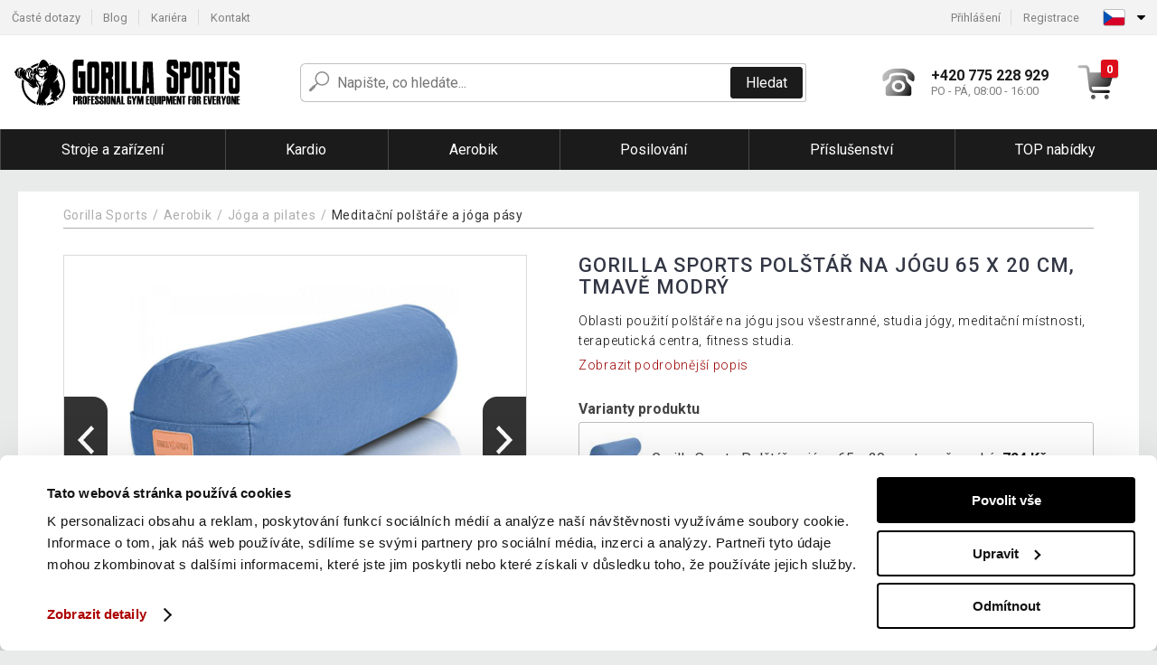

--- FILE ---
content_type: text/html; charset=UTF-8
request_url: https://www.gorillasports.cz/gorilla-sports-polstar-na-jogu-65-x-20-cm-tmave-modry-P78377/
body_size: 15953
content:
<!DOCTYPE html>
<html lang="cs" prefix="og: http://ogp.me/ns#">
<head>

    <meta http-equiv="content-type" content="text/html; charset=utf-8">
    <meta name="viewport" content="width=device-width,initial-scale=1.0"/>

    <title>Gorilla Sports Polštář na jógu 65 x 20 cm, tmavě modrý | Gorillasports.cz</title>

    <link rel="preconnect" href="https://www.googletagmanager.com">
    <link rel="preconnect" href="https://fonts.gstatic.com">
    
        <script type="text/javascript">
            WebFontConfig = {
                google: {families: ['Roboto:ital,wght@0,300;0,400;0,500;0,700;1,300;1,400;1,500;1,700&display=swap']}
            };
            (function () {
                var wf = document.createElement('script');
                wf.src = 'https://ajax.googleapis.com/ajax/libs/webfont/1.6.26/webfont.js';
                wf.type = 'text/javascript';
                wf.async = 'true';
                var s = document.getElementsByTagName('script')[0];
                s.parentNode.insertBefore(wf, s);
            })();
        </script>
    

    
    <link rel="canonical" href="https://www.gorillasports.cz/gorilla-sports-polstar-na-jogu-65-x-20-cm-tmave-modry-P78377/"/>

    
        
            <meta name="robots" content="index, follow"/>
        
    
    
        <meta name="description" content="Oblasti použití polštáře na jógu jsou všestranné, studia jógy, meditační místnosti, terapeutická centra, fitness studia." />
    
        <meta name="keywords" content="Gorilla,Sports,Polštář,na,jógu,65,x,20,cm,,tmavě,modrý" /> 
    
    <meta property="og:title" content="Gorilla Sports Polštář na jógu 65 x 20 cm, tmavě modrý | Gorillasports.cz"/>
    <meta property="og:description" content="Oblasti použití polštáře na jógu jsou všestranné, studia jógy, meditační místnosti, terapeutická centra, fitness studia."/>
    <meta property="og:type" content="product"/>
                <meta property="og:image"
              content="https://img.gorillasports.cz/p/49/78377/1618471373-299327-big.jpg"/>
    
                    
    <!-- css -->
    <link type="text/css" rel="stylesheet" href="https://www.gorillasports.cz/public/cache/style.min_20251110082658.css" />

    
    <link type="text/css" rel="stylesheet" href="https://www.gorillasports.cz/public/css/lightbox.min.css"/>



    <!-- Google Tag Manager -->

    <script>
        //Pro případ, že nějaká třetí straan umí ukládat data pouze do dataLayer, ale my chceme mít data i v gtmDataLayer
        window.dataLayer = window.dataLayer || [];
        window.gtmDataLayer = window.gtmDataLayer || [];

        // Předtím než vložíte data do dataLayer, přidejte je i do gtmDataLayer
        const originalPush = window.dataLayer.push;
        window.dataLayer.push = function() {

            // Push dat do dataLayer
            originalPush.apply(window.dataLayer, arguments);

            // Push stejných dat do gtmDataLayer
            window.gtmDataLayer.push.apply(window.gtmDataLayer, arguments);
        };
    </script>



    <script>
    (function (w, d, s, l, i) {
    w[l] = w[l] || [];
    w[l].push({'gtm.start':
                        new Date().getTime(), event: 'gtm.js'});
            var f = d.getElementsByTagName(s)[0],
                    j = d.createElement(s), dl = l != 'dataLayer' ? '&l=' + l : '';
            j.async = true;
            j.src =
                    'https://www.googletagmanager.com/gtm.js?id=' + i + dl;
            f.parentNode.insertBefore(j, f);
        })(window, document, 'script', 'gtmDataLayer', 'GTM-NXX2427');

    </script>

<!-- End Google Tag Manager -->    
    
        <link rel="apple-touch-icon" sizes="180x180"
          href="https://www.gorillasports.cz/public/favicon/apple-touch-icon.png"/>
    <link rel="icon" type="image/png" sizes="32x32"
          href="https://www.gorillasports.cz/public/favicon/favicon-32x32.png"/>
    <link rel="icon" type="image/png" sizes="16x16"
          href="https://www.gorillasports.cz/public/favicon/favicon-16x16.png"/>
    <link rel="manifest" href="https://www.gorillasports.cz/public/favicon/site.webmanifest"/>
    <link rel="shortcut icon" href="https://www.gorillasports.cz/public/favicon/favicon.ico"/>
    <meta name="msapplication-TileColor" content="#da532c"/>
    <meta name="msapplication-config" content="https://www.gorillasports.cz/public/favicon/browserconfig.xml"/>
    <meta name="theme-color" content="#ffffff"/>


    </head>

<body >

    <div id="main-container" data-txt-currency="Kč" data-txt-pcs="ks" data-base-url="https://www.gorillasports.cz/gorilla-sports-polstar-na-jogu-65-x-20-cm-tmave-modry-P78377/"
         data-is-bot="0">
        <div class="wrapp">

        </div>
    </div>



    
<div class="header__overlay"></div>




<header class="header ">
        
<div class="top-bar__wrapper">
    <div class="top-bar">
        <div class="top-bar__section--left">
                        
                <nav class="top-bar__menu-box">
    <a class="top-bar__menu-link" href="https://www.gorillasports.cz/nejcastejsi-otazky-a-odpovedi/">Časté dotazy</a>
    <a class="top-bar__menu-link" href="https://www.gorillasports.cz/blog/">Blog</a>
            <a class="top-bar__menu-link" href="https://www.gorillasports.cz/volna-mista/">Kariéra </a>
        <a class="top-bar__menu-link" href="https://www.gorillasports.cz/kontakt/">Kontakt </a>
</nav>            
        </div>
        <div class="top-bar__section--right">
            
                <div class="top-bar__user-box" id="snippet-front-login-head">
                    <nav class="top-bar__menu-box">
                <a class="top-bar__menu-link" href="https://www.gorillasports.cz/prihlaseni/">Přihlášení</a>
                <a class="top-bar__menu-link" href="https://www.gorillasports.cz/registrace/">Registrace</a>
            </nav>
            </div>

                        
                


            
    <div class="top-bar__lang-box top-dropdown__box noselect">
        <div class="top-dropdown__background-shadow"></div>
                <div class="top-dropdown__btn">
            <div class="top-dropdown__icon-box top-dropdown__icon-box--lang">
                <img class="top-dropdown__icon top-dropdown__icon--lang"  src="https://www.gorillasports.cz/public/images/template-images/lang-flags/cz.svg"/>
            </div>
            <div class="top-dropdown__arrow-box">
                <img class="top-dropdown__arrow" src="https://www.gorillasports.cz/public/images/template-images/top-bar/top-dropdown__arrow.svg">
            </div>
        </div>
                <div class="top-dropdown__content top-dropdown__content--right">
                                                                                                                                                                                                                                                                                                                                                                                                                                                                                    <a class="top-dropdown__item" href="https://www.gorillasports.hu">
                        <div class="top-dropdown__icon-box top-dropdown__icon-box--lang">
                            <img class="top-dropdown__icon top-dropdown__icon--lang"    src="https://www.gorillasports.cz/public/images/template-images/lang-flags/hu.svg"/>
                        </div>
                        <div class="top-dropdown__label">gorillasports<strong>.hu</strong></div>
                    </a>
                                                                                            <a class="top-dropdown__item" href="https://www.gorillasports.sk">
                        <div class="top-dropdown__icon-box top-dropdown__icon-box--lang">
                            <img class="top-dropdown__icon top-dropdown__icon--lang"    src="https://www.gorillasports.cz/public/images/template-images/lang-flags/sk.svg"/>
                        </div>
                        <div class="top-dropdown__label">gorillasports<strong>.sk</strong></div>
                    </a>
                                                                </div>
    </div>
            
        </div>
    </div>
</div>    
    <div class="header__main-wrapper">

                <div class="header__logo-wrapper">
            <a href="https://www.gorillasports.cz/"><img alt="Gorillasports.cz"
                                                       src="https://www.gorillasports.cz/public/images/template-images/header/main-logo.svg?v=2"></a>
        </div>
        
                
            <div class="header-search">        
    <form class="header-search__input-container" method="get" action="https://www.gorillasports.cz/vyhledavani/">
        <input id="main-search-inputfield" name="search" autocomplete="off" data-type="3"  class="header-search__input" placeholder="Napište, co hledáte..." type="text" data-url="https://www.gorillasports.cz/frontend/products/front-autocomplete/suggest/" /> 
        <div class="header-search__reset-btn-wrapper">
            <div class="header-search__reset-btn">
                <img src="https://www.gorillasports.cz/public/images/template-images/global/white-cross.svg">
            </div>
        </div>
        <div class="header-search__search-btn-wrapper">
            <button class="header-search__search-btn"> Hledat</button>
        </div>
        <img class="header-search__search-icon" src="https://www.gorillasports.cz/public/images/template-images/header/search-icon.svg">
        <div class="header-search__spinner-wrapper">
            <div class="header-search__spinner">
            </div>
        </div>
    </form>  
    <div id="snippet-search-result" class="header-search__result-wrapper">
    </div>
</div>
        
        
        <div class="header__right-side">
                        <a href="tel: +420 775 228 929" class="header__hotline-container">
                <div class="header__hotline-icon-container">
                    <img class="header__hotline-icon"
                         src="https://www.gorillasports.cz/public/images/template-images/header/hotline-icon.svg">
                </div>
                <div class="header__hotline-info-container">
                    <div class="header__hotline-phone">
                        +420 775 228 929
                    </div>
                    <div class="header__hotline-availability">
                        PO - PÁ, 08:00 - 16:00
                    </div>
                </div>
            </a>
            
                        <div class="header__cart-overlay">
            </div>
            
                                <div id="snippet-front-basket-head"
                     class="header__cart-container header__cart-container--empty"
                     data-empty-class='header__cart-container--empty'>
                        <a class="header__cart-link" href="https://www.gorillasports.cz/kosik/produkty/">
        <div class="header__cart-icon-container">
            <img class="header__cart-icon" src="https://www.gorillasports.cz/public/images/template-images/header/cart-icon.svg">

            <div class="header__cart-quantity-badge">
                <div>0</div>
            </div>
            
        </div>
        <div class="header__cart-info-container">
                    </div>
    </a>
    <div class="header__cart-content-container">
        <div class="header__cart-items-container">
                    </div>
        <a href="https://www.gorillasports.cz/kosik/produkty/" class="header__cart-goto">
            Přejít do košíku
        </a>
    </div>
                </div>
            
            

                        
                <div class="header__menu-trigger collapser__trigger" data-target-id="#mainmenu">
                    <div class="header__menu-trigger-lines-container">
                        <div class="header__menu-trigger-line">
                        </div>
                        <div class="header__menu-trigger-line">
                        </div>
                        <div class="header__menu-trigger-line">
                        </div>
                    </div>
                    <div class="header__menu-trigger-text">
                        Menu
                    </div>
                </div>
            
            
        </div>
    </div>
</header>


    
<nav class="mainmenu mainmenu--mobile collapser collapser__content" id="mainmenu">
    <ul class="mainmenu__list">
                                    <li class="mainmenu__item mainmenu__item--parent collapser">
                    <a class="mainmenu__link" href="https://www.gorillasports.cz/stroje-a-zarizeni-C13227/">

                                                                            
                                                                            
                        
                                                <span class="mainmenu__link-name">Stroje a zařízení</span>
                                                <div class="mainmenu__link-trigger collapser__trigger">
                            <div class="mainmenu__link-trigger-lines-container">
                                <div class="mainmenu__link-trigger-line">
                                </div>
                                <div class="mainmenu__link-trigger-line">
                                </div>
                            </div>
                        </div>
                                            </a>

                                            <div class="mainmenu__submenu collapser__content ">
                            <div class="mainmenu__submenu-title">
                                Stroje a zařízení
                            </div>
                            <ul class="mainmenu__sublist">
                                                                                                    <li class="mainmenu__subitem">
                                        <a href="https://www.gorillasports.cz/stroje-a-zarizeni/lavicky-na-cviceni-C13264/" class="mainmenu__sublink">
                                                                                            <div class="mainmenu__subimage-box">
                                                    <img class="main-menu__category-img global-lazy-image" data-src="https://img.gorillasports.cz/c/1613130019-152899.jpg" alt="Lavičky na cvičení">
                                                </div>
                                                                                        Lavičky na cvičení
                                        </a>
                                    </li>
                                                                    <li class="mainmenu__subitem">
                                        <a href="https://www.gorillasports.cz/stroje-a-zarizeni/stojany-na-drepy-C13265/" class="mainmenu__sublink">
                                                                                            <div class="mainmenu__subimage-box">
                                                    <img class="main-menu__category-img global-lazy-image" data-src="https://img.gorillasports.cz/c/1642494709-61271.jpg" alt="Stojany na dřepy">
                                                </div>
                                                                                        Stojany na dřepy
                                        </a>
                                    </li>
                                                                    <li class="mainmenu__subitem">
                                        <a href="https://www.gorillasports.cz/stroje-a-zarizeni/posilovaci-klece-C13266/" class="mainmenu__sublink">
                                                                                            <div class="mainmenu__subimage-box">
                                                    <img class="main-menu__category-img global-lazy-image" data-src="https://img.gorillasports.cz/c/1642494760-184369.jpg" alt="Posilovací klece">
                                                </div>
                                                                                        Posilovací klece
                                        </a>
                                    </li>
                                                                    <li class="mainmenu__subitem">
                                        <a href="https://www.gorillasports.cz/stroje-a-zarizeni/trenink-zad-C13268/" class="mainmenu__sublink">
                                                                                            <div class="mainmenu__subimage-box">
                                                    <img class="main-menu__category-img global-lazy-image" data-src="https://img.gorillasports.cz/c/1613130206-367436.jpg" alt="Trénink zad">
                                                </div>
                                                                                        Trénink zad
                                        </a>
                                    </li>
                                                                    <li class="mainmenu__subitem">
                                        <a href="https://www.gorillasports.cz/stroje-a-zarizeni/trenink-nohou-C13269/" class="mainmenu__sublink">
                                                                                            <div class="mainmenu__subimage-box">
                                                    <img class="main-menu__category-img global-lazy-image" data-src="https://img.gorillasports.cz/c/1642494810-119015.jpg" alt="Trénink nohou">
                                                </div>
                                                                                        Trénink nohou
                                        </a>
                                    </li>
                                                                    <li class="mainmenu__subitem">
                                        <a href="https://www.gorillasports.cz/stroje-a-zarizeni/posilovace-prstu-C13274/" class="mainmenu__sublink">
                                                                                            <div class="mainmenu__subimage-box">
                                                    <img class="main-menu__category-img global-lazy-image" data-src="https://img.gorillasports.cz/c/1617732767-276973.jpg" alt="Posilovače prstů">
                                                </div>
                                                                                        Posilovače prstů
                                        </a>
                                    </li>
                                                                    <li class="mainmenu__subitem">
                                        <a href="https://www.gorillasports.cz/stroje-a-zarizeni/trenink-bricha-C13275/" class="mainmenu__sublink">
                                                                                            <div class="mainmenu__subimage-box">
                                                    <img class="main-menu__category-img global-lazy-image" data-src="https://img.gorillasports.cz/c/1616160207-237932.jpg" alt="Trénink břicha">
                                                </div>
                                                                                        Trénink břicha
                                        </a>
                                    </li>
                                                                    <li class="mainmenu__subitem">
                                        <a href="https://www.gorillasports.cz/stroje-a-zarizeni/push-up-tyce-C13277/" class="mainmenu__sublink">
                                                                                            <div class="mainmenu__subimage-box">
                                                    <img class="main-menu__category-img global-lazy-image" data-src="https://img.gorillasports.cz/c/1617816601-218139.jpg" alt="Push Up tyče">
                                                </div>
                                                                                        Push Up tyče
                                        </a>
                                    </li>
                                                                    <li class="mainmenu__subitem">
                                        <a href="https://www.gorillasports.cz/stroje-a-zarizeni/bradla-a-hrazdy-C13278/" class="mainmenu__sublink">
                                                                                            <div class="mainmenu__subimage-box">
                                                    <img class="main-menu__category-img global-lazy-image" data-src="https://img.gorillasports.cz/c/1617733827-744250.jpeg" alt="Bradla a hrazdy">
                                                </div>
                                                                                        Bradla a hrazdy
                                        </a>
                                    </li>
                                                                    <li class="mainmenu__subitem">
                                        <a href="https://www.gorillasports.cz/stroje-a-zarizeni/kladkove-stanice-C13280/" class="mainmenu__sublink">
                                                                                            <div class="mainmenu__subimage-box">
                                                    <img class="main-menu__category-img global-lazy-image" data-src="https://img.gorillasports.cz/c/1617733178-933711.jpg" alt="Kladkové stanice">
                                                </div>
                                                                                        Kladkové stanice
                                        </a>
                                    </li>
                                                                    <li class="mainmenu__subitem">
                                        <a href="https://www.gorillasports.cz/stroje-a-zarizeni/posilovaci-stanice-C13282/" class="mainmenu__sublink">
                                                                                            <div class="mainmenu__subimage-box">
                                                    <img class="main-menu__category-img global-lazy-image" data-src="https://img.gorillasports.cz/c/1616595103-874980.jpg" alt="Posilovací stanice">
                                                </div>
                                                                                        Posilovací stanice
                                        </a>
                                    </li>
                                                            </ul>
                        </div>
                                    </li>
                                                <li class="mainmenu__item mainmenu__item--parent collapser">
                    <a class="mainmenu__link" href="https://www.gorillasports.cz/kardio-C13253/">

                                                                            
                                                                            
                        
                                                <span class="mainmenu__link-name">Kardio</span>
                                                <div class="mainmenu__link-trigger collapser__trigger">
                            <div class="mainmenu__link-trigger-lines-container">
                                <div class="mainmenu__link-trigger-line">
                                </div>
                                <div class="mainmenu__link-trigger-line">
                                </div>
                            </div>
                        </div>
                                            </a>

                                            <div class="mainmenu__submenu collapser__content ">
                            <div class="mainmenu__submenu-title">
                                Kardio
                            </div>
                            <ul class="mainmenu__sublist">
                                                                                                    <li class="mainmenu__subitem">
                                        <a href="https://www.gorillasports.cz/kardio/bezecke-pasy-C13276/" class="mainmenu__sublink">
                                                                                            <div class="mainmenu__subimage-box">
                                                    <img class="main-menu__category-img global-lazy-image" data-src="https://img.gorillasports.cz/c/1614081239-60221.jpeg" alt="Běžecké pásy">
                                                </div>
                                                                                        Běžecké pásy
                                        </a>
                                    </li>
                                                                    <li class="mainmenu__subitem">
                                        <a href="https://www.gorillasports.cz/kardio/cyklotrenazery-C13281/" class="mainmenu__sublink">
                                                                                            <div class="mainmenu__subimage-box">
                                                    <img class="main-menu__category-img global-lazy-image" data-src="https://img.gorillasports.cz/c/1614081305-776988.jpg" alt="Cyklotrenažery">
                                                </div>
                                                                                        Cyklotrenažery
                                        </a>
                                    </li>
                                                                    <li class="mainmenu__subitem">
                                        <a href="https://www.gorillasports.cz/kardio/elipticke-trenazery-C13283/" class="mainmenu__sublink">
                                                                                            <div class="mainmenu__subimage-box">
                                                    <img class="main-menu__category-img global-lazy-image" data-src="https://img.gorillasports.cz/c/1614081372-422896.jpeg" alt="Eliptické trenažery">
                                                </div>
                                                                                        Eliptické trenažery
                                        </a>
                                    </li>
                                                                    <li class="mainmenu__subitem">
                                        <a href="https://www.gorillasports.cz/kardio/stacionarni-kola-C13286/" class="mainmenu__sublink">
                                                                                            <div class="mainmenu__subimage-box">
                                                    <img class="main-menu__category-img global-lazy-image" data-src="https://img.gorillasports.cz/c/1614081429-552608.jpeg" alt="Stacionární kola">
                                                </div>
                                                                                        Stacionární kola
                                        </a>
                                    </li>
                                                                    <li class="mainmenu__subitem">
                                        <a href="https://www.gorillasports.cz/kardio/veslovaci-trenazery-C13287/" class="mainmenu__sublink">
                                                                                            <div class="mainmenu__subimage-box">
                                                    <img class="main-menu__category-img global-lazy-image" data-src="https://img.gorillasports.cz/c/1614081473-964819.jpeg" alt="Veslovací trenažery">
                                                </div>
                                                                                        Veslovací trenažery
                                        </a>
                                    </li>
                                                                    <li class="mainmenu__subitem">
                                        <a href="https://www.gorillasports.cz/kardio/plyoboxy-C13291/" class="mainmenu__sublink">
                                                                                            <div class="mainmenu__subimage-box">
                                                    <img class="main-menu__category-img global-lazy-image" data-src="https://img.gorillasports.cz/c/1614081513-883518.jpg" alt="Plyoboxy">
                                                </div>
                                                                                        Plyoboxy
                                        </a>
                                    </li>
                                                                    <li class="mainmenu__subitem">
                                        <a href="https://www.gorillasports.cz/kardio/agility-doplnky-C13293/" class="mainmenu__sublink">
                                                                                            <div class="mainmenu__subimage-box">
                                                    <img class="main-menu__category-img global-lazy-image" data-src="https://img.gorillasports.cz/c/1614081554-973842.jpeg" alt="Agility doplňky">
                                                </div>
                                                                                        Agility doplňky
                                        </a>
                                    </li>
                                                                    <li class="mainmenu__subitem">
                                        <a href="https://www.gorillasports.cz/kardio/svihadla-C13294/" class="mainmenu__sublink">
                                                                                            <div class="mainmenu__subimage-box">
                                                    <img class="main-menu__category-img global-lazy-image" data-src="https://img.gorillasports.cz/c/1614081663-560566.jpeg" alt="Švihadla">
                                                </div>
                                                                                        Švihadla
                                        </a>
                                    </li>
                                                                    <li class="mainmenu__subitem">
                                        <a href="https://www.gorillasports.cz/kardio/trampoliny-C13295/" class="mainmenu__sublink">
                                                                                            <div class="mainmenu__subimage-box">
                                                    <img class="main-menu__category-img global-lazy-image" data-src="https://img.gorillasports.cz/c/1614081699-513836.jpeg" alt="Trampolíny">
                                                </div>
                                                                                        Trampolíny
                                        </a>
                                    </li>
                                                                    <li class="mainmenu__subitem">
                                        <a href="https://www.gorillasports.cz/kardio/bojova-umeni-box-C13263/" class="mainmenu__sublink">
                                                                                            <div class="mainmenu__subimage-box">
                                                    <img class="main-menu__category-img global-lazy-image" data-src="https://img.gorillasports.cz/c/1614082358-349879.jpeg" alt="Bojová umění / Box">
                                                </div>
                                                                                        Bojová umění / Box
                                        </a>
                                    </li>
                                                            </ul>
                        </div>
                                    </li>
                                                <li class="mainmenu__item mainmenu__item--parent collapser">
                    <a class="mainmenu__link" href="https://www.gorillasports.cz/aerobik-C13254/">

                                                                            
                                                                            
                        
                                                <span class="mainmenu__link-name">Aerobik</span>
                                                <div class="mainmenu__link-trigger collapser__trigger">
                            <div class="mainmenu__link-trigger-lines-container">
                                <div class="mainmenu__link-trigger-line">
                                </div>
                                <div class="mainmenu__link-trigger-line">
                                </div>
                            </div>
                        </div>
                                            </a>

                                            <div class="mainmenu__submenu collapser__content ">
                            <div class="mainmenu__submenu-title">
                                Aerobik
                            </div>
                            <ul class="mainmenu__sublist">
                                                                                                    <li class="mainmenu__subitem">
                                        <a href="https://www.gorillasports.cz/aerobik/joga-a-pilates/balancni-a-masazni-pomucky-C19907/" class="mainmenu__sublink">
                                                                                            <div class="mainmenu__subimage-box">
                                                    <img class="main-menu__category-img global-lazy-image" data-src="https://img.gorillasports.cz/c/1618083353-278786.jpg" alt="Balanční pomůcky">
                                                </div>
                                                                                        Balanční pomůcky
                                        </a>
                                    </li>
                                                                    <li class="mainmenu__subitem">
                                        <a href="https://www.gorillasports.cz/aerobik/fitness-jednorucky-C13285/" class="mainmenu__sublink">
                                                                                            <div class="mainmenu__subimage-box">
                                                    <img class="main-menu__category-img global-lazy-image" data-src="https://img.gorillasports.cz/c/1618084110-400346.jpg" alt="Fitness jednoručky">
                                                </div>
                                                                                        Fitness jednoručky
                                        </a>
                                    </li>
                                                                    <li class="mainmenu__subitem">
                                        <a href="https://www.gorillasports.cz/aerobik/joga-a-pilates-C13288/" class="mainmenu__sublink">
                                                                                            <div class="mainmenu__subimage-box">
                                                    <img class="main-menu__category-img global-lazy-image" data-src="https://img.gorillasports.cz/c/1618084227-671918.jpeg" alt="Jóga a pilates">
                                                </div>
                                                                                        Jóga a pilates
                                        </a>
                                    </li>
                                                                    <li class="mainmenu__subitem">
                                        <a href="https://www.gorillasports.cz/aerobik/medicinbaly-a-prislusenstvi-C13289/" class="mainmenu__sublink">
                                                                                            <div class="mainmenu__subimage-box">
                                                    <img class="main-menu__category-img global-lazy-image" data-src="https://img.gorillasports.cz/c/1618084322-657140.jpeg" alt="Medicinbaly a příslušenství">
                                                </div>
                                                                                        Medicinbaly a příslušenství
                                        </a>
                                    </li>
                                                                    <li class="mainmenu__subitem">
                                        <a href="https://www.gorillasports.cz/aerobik/steppery-a-schudky-C13290/" class="mainmenu__sublink">
                                                                                            <div class="mainmenu__subimage-box">
                                                    <img class="main-menu__category-img global-lazy-image" data-src="https://img.gorillasports.cz/c/1618084399-988046.jpg" alt="Steppery a schůdky">
                                                </div>
                                                                                        Steppery a schůdky
                                        </a>
                                    </li>
                                                                    <li class="mainmenu__subitem">
                                        <a href="https://www.gorillasports.cz/aerobik/fitness-vaky-C13298/" class="mainmenu__sublink">
                                                                                            <div class="mainmenu__subimage-box">
                                                    <img class="main-menu__category-img global-lazy-image" data-src="https://img.gorillasports.cz/c/1618080192-824559.jpeg" alt="Fitness vaky">
                                                </div>
                                                                                        Fitness vaky
                                        </a>
                                    </li>
                                                                    <li class="mainmenu__subitem">
                                        <a href="https://www.gorillasports.cz/aerobik/kotnikove-zavazi-C13299/" class="mainmenu__sublink">
                                                                                            <div class="mainmenu__subimage-box">
                                                    <img class="main-menu__category-img global-lazy-image" data-src="https://img.gorillasports.cz/c/1618080375-305480.jpeg" alt="Kotníkové závaží">
                                                </div>
                                                                                        Kotníkové závaží
                                        </a>
                                    </li>
                                                                    <li class="mainmenu__subitem">
                                        <a href="https://www.gorillasports.cz/aerobik/zavesne-systemy-C13302/" class="mainmenu__sublink">
                                                                                            <div class="mainmenu__subimage-box">
                                                    <img class="main-menu__category-img global-lazy-image" data-src="https://img.gorillasports.cz/c/1618080734-442169.jpeg" alt="Závěsné systémy">
                                                </div>
                                                                                        Závěsné systémy
                                        </a>
                                    </li>
                                                                    <li class="mainmenu__subitem">
                                        <a href="https://www.gorillasports.cz/aerobik/fitness-kladivo-C13303/" class="mainmenu__sublink">
                                                                                            <div class="mainmenu__subimage-box">
                                                    <img class="main-menu__category-img global-lazy-image" data-src="https://img.gorillasports.cz/c/1618080840-956387.jpeg" alt="Fitness kladivo">
                                                </div>
                                                                                        Fitness kladivo
                                        </a>
                                    </li>
                                                                    <li class="mainmenu__subitem">
                                        <a href="https://www.gorillasports.cz/aerobik/stuhy-a-expandery-C13309/" class="mainmenu__sublink">
                                                                                            <div class="mainmenu__subimage-box">
                                                    <img class="main-menu__category-img global-lazy-image" data-src="https://img.gorillasports.cz/c/1618080953-40916.jpg" alt="Stuhy a expandery">
                                                </div>
                                                                                        Stuhy a expandery
                                        </a>
                                    </li>
                                                                    <li class="mainmenu__subitem">
                                        <a href="https://www.gorillasports.cz/aerobik/zebriny-C13311/" class="mainmenu__sublink">
                                                                                            <div class="mainmenu__subimage-box">
                                                    <img class="main-menu__category-img global-lazy-image" data-src="https://img.gorillasports.cz/c/1618081047-265348.jpeg" alt="Žebřiny">
                                                </div>
                                                                                        Žebřiny
                                        </a>
                                    </li>
                                                            </ul>
                        </div>
                                    </li>
                                                <li class="mainmenu__item mainmenu__item--parent collapser">
                    <a class="mainmenu__link" href="https://www.gorillasports.cz/posilovani-C13255/">

                                                                            
                                                                            
                        
                                                <span class="mainmenu__link-name">Posilování</span>
                                                <div class="mainmenu__link-trigger collapser__trigger">
                            <div class="mainmenu__link-trigger-lines-container">
                                <div class="mainmenu__link-trigger-line">
                                </div>
                                <div class="mainmenu__link-trigger-line">
                                </div>
                            </div>
                        </div>
                                            </a>

                                            <div class="mainmenu__submenu collapser__content mainmenu__submenu--right-align">
                            <div class="mainmenu__submenu-title">
                                Posilování
                            </div>
                            <ul class="mainmenu__sublist">
                                                                                                    <li class="mainmenu__subitem">
                                        <a href="https://www.gorillasports.cz/posilovani/adaptery-a-pojistky-C13296/" class="mainmenu__sublink">
                                                                                            <div class="mainmenu__subimage-box">
                                                    <img class="main-menu__category-img global-lazy-image" data-src="https://img.gorillasports.cz/c/1614081805-438212.jpeg" alt="Adaptéry a pojistky">
                                                </div>
                                                                                        Adaptéry a pojistky
                                        </a>
                                    </li>
                                                                    <li class="mainmenu__subitem">
                                        <a href="https://www.gorillasports.cz/posilovani/cinkove-kotouce-C13300/" class="mainmenu__sublink">
                                                                                            <div class="mainmenu__subimage-box">
                                                    <img class="main-menu__category-img global-lazy-image" data-src="https://img.gorillasports.cz/c/1614081847-995878.jpeg" alt="Činkové kotouče">
                                                </div>
                                                                                        Činkové kotouče
                                        </a>
                                    </li>
                                                                    <li class="mainmenu__subitem">
                                        <a href="https://www.gorillasports.cz/posilovani/nakladaci-cinky-C13304/" class="mainmenu__sublink">
                                                                                            <div class="mainmenu__subimage-box">
                                                    <img class="main-menu__category-img global-lazy-image" data-src="https://img.gorillasports.cz/c/1614081930-7988.jpg" alt="Nakládací činky">
                                                </div>
                                                                                        Nakládací činky
                                        </a>
                                    </li>
                                                                    <li class="mainmenu__subitem">
                                        <a href="https://www.gorillasports.cz/posilovani/cinkove-tyce-C13305/" class="mainmenu__sublink">
                                                                                            <div class="mainmenu__subimage-box">
                                                    <img class="main-menu__category-img global-lazy-image" data-src="https://img.gorillasports.cz/c/1614081983-413201.jpeg" alt="Činkové tyče">
                                                </div>
                                                                                        Činkové tyče
                                        </a>
                                    </li>
                                                                    <li class="mainmenu__subitem">
                                        <a href="https://www.gorillasports.cz/posilovani/cinky-s-pevnou-vahou-C13306/" class="mainmenu__sublink">
                                                                                            <div class="mainmenu__subimage-box">
                                                    <img class="main-menu__category-img global-lazy-image" data-src="https://img.gorillasports.cz/c/1614082025-633718.jpeg" alt="Činky s pevnou vahou">
                                                </div>
                                                                                        Činky s pevnou vahou
                                        </a>
                                    </li>
                                                                    <li class="mainmenu__subitem">
                                        <a href="https://www.gorillasports.cz/posilovani/ochrana-tyce-C13308/" class="mainmenu__sublink">
                                                                                            <div class="mainmenu__subimage-box">
                                                    <img class="main-menu__category-img global-lazy-image" data-src="https://img.gorillasports.cz/c/1614082129-130680.jpg" alt="Ochrana tyče">
                                                </div>
                                                                                        Ochrana tyče
                                        </a>
                                    </li>
                                                                    <li class="mainmenu__subitem">
                                        <a href="https://www.gorillasports.cz/posilovani/stojany-na-cinky-a-kotouce-C13310/" class="mainmenu__sublink">
                                                                                            <div class="mainmenu__subimage-box">
                                                    <img class="main-menu__category-img global-lazy-image" data-src="https://img.gorillasports.cz/c/1614082190-397778.jpeg" alt="Stojany na činky a kotouče">
                                                </div>
                                                                                        Stojany na činky a kotouče
                                        </a>
                                    </li>
                                                                    <li class="mainmenu__subitem">
                                        <a href="https://www.gorillasports.cz/posilovani/kettlebelly-C13315/" class="mainmenu__sublink">
                                                                                            <div class="mainmenu__subimage-box">
                                                    <img class="main-menu__category-img global-lazy-image" data-src="https://img.gorillasports.cz/c/1614082275-352901.jpeg" alt="Kettlebelly">
                                                </div>
                                                                                        Kettlebelly
                                        </a>
                                    </li>
                                                                    <li class="mainmenu__subitem">
                                        <a href="https://www.gorillasports.cz/posilovani/lavicky-na-cviceni-C24407/" class="mainmenu__sublink">
                                                                                            <div class="mainmenu__subimage-box">
                                                    <img class="main-menu__category-img global-lazy-image" data-src="https://img.gorillasports.cz/c/1712565872-557581.jpg" alt="Lavičky na cvičení">
                                                </div>
                                                                                        Lavičky na cvičení
                                        </a>
                                    </li>
                                                                    <li class="mainmenu__subitem">
                                        <a href="https://www.gorillasports.cz/posilovani/bradla-a-hrazdy-C24408/" class="mainmenu__sublink">
                                                                                            <div class="mainmenu__subimage-box">
                                                    <img class="main-menu__category-img global-lazy-image" data-src="https://img.gorillasports.cz/c/1712566194-438580.jpg" alt="Bradla a hrazdy">
                                                </div>
                                                                                        Bradla a hrazdy
                                        </a>
                                    </li>
                                                            </ul>
                        </div>
                                    </li>
                                                <li class="mainmenu__item mainmenu__item--parent collapser">
                    <a class="mainmenu__link" href="https://www.gorillasports.cz/prislusenstvi-C13312/">

                                                                            
                                                                            
                        
                                                <span class="mainmenu__link-name">Příslušenství</span>
                                                <div class="mainmenu__link-trigger collapser__trigger">
                            <div class="mainmenu__link-trigger-lines-container">
                                <div class="mainmenu__link-trigger-line">
                                </div>
                                <div class="mainmenu__link-trigger-line">
                                </div>
                            </div>
                        </div>
                                            </a>

                                            <div class="mainmenu__submenu collapser__content mainmenu__submenu--right-align">
                            <div class="mainmenu__submenu-title">
                                Příslušenství
                            </div>
                            <ul class="mainmenu__sublist">
                                                                                                    <li class="mainmenu__subitem">
                                        <a href="https://www.gorillasports.cz/prislusenstvi/sportovni-obleceni-C13314/" class="mainmenu__sublink">
                                                                                            <div class="mainmenu__subimage-box">
                                                    <img class="main-menu__category-img global-lazy-image" data-src="https://img.gorillasports.cz/c/1617994833-564748.jpeg" alt="Sportovní oblečení">
                                                </div>
                                                                                        Sportovní oblečení
                                        </a>
                                    </li>
                                                                    <li class="mainmenu__subitem">
                                        <a href="https://www.gorillasports.cz/prislusenstvi/uchopy-C13321/" class="mainmenu__sublink">
                                                                                            <div class="mainmenu__subimage-box">
                                                    <img class="main-menu__category-img global-lazy-image" data-src="https://img.gorillasports.cz/c/1617994247-899521.jpg" alt="Úchopy">
                                                </div>
                                                                                        Úchopy
                                        </a>
                                    </li>
                                                                    <li class="mainmenu__subitem">
                                        <a href="https://www.gorillasports.cz/prislusenstvi/opasky-rukavice-chranice-kloubu-C13322/" class="mainmenu__sublink">
                                                                                            <div class="mainmenu__subimage-box">
                                                    <img class="main-menu__category-img global-lazy-image" data-src="https://img.gorillasports.cz/c/1617994108-870249.jpeg" alt="Opasky / rukavice / chrániče kloubů">
                                                </div>
                                                                                        Opasky / rukavice / chrániče kloubů
                                        </a>
                                    </li>
                                                                    <li class="mainmenu__subitem">
                                        <a href="https://www.gorillasports.cz/prislusenstvi/ochranne-podlozky-C13324/" class="mainmenu__sublink">
                                                                                            <div class="mainmenu__subimage-box">
                                                    <img class="main-menu__category-img global-lazy-image" data-src="https://img.gorillasports.cz/c/1617993777-371417.jpeg" alt="Ochranné podložky">
                                                </div>
                                                                                        Ochranné podložky
                                        </a>
                                    </li>
                                                                    <li class="mainmenu__subitem">
                                        <a href="https://www.gorillasports.cz/prislusenstvi/sportovni-lahve-C13325/" class="mainmenu__sublink">
                                                                                            <div class="mainmenu__subimage-box">
                                                    <img class="main-menu__category-img global-lazy-image" data-src="https://img.gorillasports.cz/c/1617993388-689703.jpg" alt="Sportovní lahve">
                                                </div>
                                                                                        Sportovní lahve
                                        </a>
                                    </li>
                                                                    <li class="mainmenu__subitem">
                                        <a href="https://www.gorillasports.cz/prislusenstvi/adaptery-a-pojistky-C13326/" class="mainmenu__sublink">
                                                                                            <div class="mainmenu__subimage-box">
                                                    <img class="main-menu__category-img global-lazy-image" data-src="https://img.gorillasports.cz/c/1617993316-694862.jpeg" alt="Adaptéry a pojistky">
                                                </div>
                                                                                        Adaptéry a pojistky
                                        </a>
                                    </li>
                                                                    <li class="mainmenu__subitem">
                                        <a href="https://www.gorillasports.cz/prislusenstvi/masazni-kresla-maxxus-C19853/" class="mainmenu__sublink">
                                                                                            <div class="mainmenu__subimage-box">
                                                    <img class="main-menu__category-img global-lazy-image" data-src="https://img.gorillasports.cz/c/1632481448-422648.jpg" alt="Masážní křesla Maxxus">
                                                </div>
                                                                                        Masážní křesla Maxxus
                                        </a>
                                    </li>
                                                                    <li class="mainmenu__subitem">
                                        <a href="https://www.gorillasports.cz/prislusenstvi/pece-a-udrzba-C20237/" class="mainmenu__sublink">
                                                                                            <div class="mainmenu__subimage-box">
                                                    <img class="main-menu__category-img global-lazy-image" data-src="https://img.gorillasports.cz/c/1658835706-402499.jpg" alt="Péče a údržba">
                                                </div>
                                                                                        Péče a údržba
                                        </a>
                                    </li>
                                                                    <li class="mainmenu__subitem">
                                        <a href="https://www.gorillasports.cz/prislusenstvi/tejpovaci-pasky-C20319/" class="mainmenu__sublink">
                                                                                            <div class="mainmenu__subimage-box">
                                                    <img class="main-menu__category-img global-lazy-image" data-src="https://img.gorillasports.cz/c/1659444502-535723.jpg" alt="Tejpovací pásky">
                                                </div>
                                                                                        Tejpovací pásky
                                        </a>
                                    </li>
                                                                    <li class="mainmenu__subitem">
                                        <a href="https://www.gorillasports.cz/prislusenstvi/slevy-a-akce-C24234/" class="mainmenu__sublink">
                                                                                            <div class="mainmenu__subimage-box">
                                                    <img class="main-menu__category-img global-lazy-image" data-src="https://img.gorillasports.cz/c/1689071212-405850.jpg" alt="Slevy a akce">
                                                </div>
                                                                                        Slevy a akce
                                        </a>
                                    </li>
                                                            </ul>
                        </div>
                                    </li>
                                                <li class="mainmenu__item mainmenu__item--parent collapser">
                    <a class="mainmenu__link" href="https://www.gorillasports.cz/top-nabidky-C24342/">

                                                                            
                                                                            
                        
                                                <span class="mainmenu__link-name">TOP nabídky</span>
                                                <div class="mainmenu__link-trigger collapser__trigger">
                            <div class="mainmenu__link-trigger-lines-container">
                                <div class="mainmenu__link-trigger-line">
                                </div>
                                <div class="mainmenu__link-trigger-line">
                                </div>
                            </div>
                        </div>
                                            </a>

                                            <div class="mainmenu__submenu collapser__content mainmenu__submenu--right-align">
                            <div class="mainmenu__submenu-title">
                                TOP nabídky
                            </div>
                            <ul class="mainmenu__sublist">
                                                                                                    <li class="mainmenu__subitem">
                                        <a href="https://www.gorillasports.cz/vyprodej-C24392/" class="mainmenu__sublink">
                                                                                            <div class="mainmenu__subimage-box">
                                                    <img class="main-menu__category-img global-lazy-image" data-src="https://img.gorillasports.cz/c/1743574607-382878.jpg" alt="Výprodej">
                                                </div>
                                                                                        Výprodej
                                        </a>
                                    </li>
                                                                    <li class="mainmenu__subitem">
                                        <a href="https://www.gorillasports.cz/top-nabidky/super-cena-C24518/" class="mainmenu__sublink">
                                                                                            <div class="mainmenu__subimage-box">
                                                    <img class="main-menu__category-img global-lazy-image" data-src="https://img.gorillasports.cz/c/1743573536-575648.jpg" alt="Super cena">
                                                </div>
                                                                                        Super cena
                                        </a>
                                    </li>
                                                                    <li class="mainmenu__subitem">
                                        <a href="https://www.gorillasports.cz/top-nabidky/bomba-akce-C24519/" class="mainmenu__sublink">
                                                                                            <div class="mainmenu__subimage-box">
                                                    <img class="main-menu__category-img global-lazy-image" data-src="https://img.gorillasports.cz/c/1750405947-317120.png" alt="Bomba akce">
                                                </div>
                                                                                        Bomba akce
                                        </a>
                                    </li>
                                                            </ul>
                        </div>
                                    </li>
                                                                
    </ul>
</nav>


            
        <script>
        gtmDataLayer.push({"event":"productDetail","google_tag_params":{"eventId":"302410-6914e5884f9f90.93879742","pageType":"product","category":"Meditační polštáře a jóga pásy","productId":78377,"product":"Gorilla Sports Polštář na jógu 65 x 20 cm, tmavě modrý","priceIncVat":724,"price":598.35,"manufacture":"Gorilla Sports","allCategoryNames":"Aerobik > Jóga a pilates","extendedMode":3,"abTest":"A","hashedEmail":null,"shaHashedEmail":null}});
    </script>
    <script>
    
        gtmDataLayer.push({'event': 'activeForm'})
    
</script>    
        <div class="lay__wrap">
            <div class="detail__wrap">
                <ul class="bradcrumbs bradcrumbs--detail">
                    <li class="bradcrumbs__point">
                        <a href="https://www.gorillasports.cz/">Gorilla Sports</a>
                    </li>
                                                                        <li class="bradcrumbs__point">
                                <a href="https://www.gorillasports.cz/aerobik-C13254/">Aerobik</a>
                            </li>
                                                                                                <li class="bradcrumbs__point">
                                <a href="https://www.gorillasports.cz/aerobik/joga-a-pilates-C13288/">Jóga a pilates</a>
                            </li>
                                                                                        <li class="bradcrumbs__point">
                            <a href="https://www.gorillasports.cz/aerobik/joga-a-pilates/meditacni-polstare-a-joga-pasy-C19905/">Meditační polštáře a jóga pásy</a>
                        </li>
                                    </ul>

                <div class="detail__lay-half">
                                        
        <div class="product-carousel">
        <div class="product-carousel__main-container">

            <div class="product-carousel__items">
                                                            <div class="product-carousel__item">
                            <div class="product-carousel__ratio-box">
                                <a class="product-carousel__picture-box box-placeholder"
                                   href="https://img.gorillasports.cz/p/49/78377/1618471373-299327-big.jpg"
                                   data-lightbox="image" data-title="Gorilla Sports Polštář na jógu 65 x 20 cm, tmavě modrý">
                                    <img class="product-carousel__picture global-lazy-image"
                                         data-src="https://img.gorillasports.cz/p/49/78377/1618471373-299327-big.jpg"
                                         alt="Gorilla Sports Polštář na jógu 65 x 20 cm, tmavě modrý">
                                </a>
                            </div>
                        </div>
                                                                                <div class="product-carousel__item">
                            <div class="product-carousel__ratio-box">
                                <a class="product-carousel__picture-box box-placeholder"
                                   href="https://img.gorillasports.cz/p/49/78377/1645113994-95419-big.jpg"
                                   data-lightbox="image" data-title="Gorilla Sports Polštář na jógu 65 x 20 cm, tmavě modrý">
                                    <img class="product-carousel__picture global-lazy-image"
                                         data-src="https://img.gorillasports.cz/p/49/78377/1645113994-95419-big.jpg"
                                         alt="Gorilla Sports Polštář na jógu 65 x 20 cm, tmavě modrý">
                                </a>
                            </div>
                        </div>
                                                                                <div class="product-carousel__item">
                            <div class="product-carousel__ratio-box">
                                <a class="product-carousel__picture-box box-placeholder"
                                   href="https://img.gorillasports.cz/p/49/78377/1645113994-315546-big.jpg"
                                   data-lightbox="image" data-title="Gorilla Sports Polštář na jógu 65 x 20 cm, tmavě modrý">
                                    <img class="product-carousel__picture global-lazy-image"
                                         data-src="https://img.gorillasports.cz/p/49/78377/1645113994-315546-big.jpg"
                                         alt="Gorilla Sports Polštář na jógu 65 x 20 cm, tmavě modrý">
                                </a>
                            </div>
                        </div>
                                                                                <div class="product-carousel__item">
                            <div class="product-carousel__ratio-box">
                                <a class="product-carousel__picture-box box-placeholder"
                                   href="https://img.gorillasports.cz/p/49/78377/1645113994-636192-big.jpg"
                                   data-lightbox="image" data-title="Gorilla Sports Polštář na jógu 65 x 20 cm, tmavě modrý">
                                    <img class="product-carousel__picture global-lazy-image"
                                         data-src="https://img.gorillasports.cz/p/49/78377/1645113994-636192-big.jpg"
                                         alt="Gorilla Sports Polštář na jógu 65 x 20 cm, tmavě modrý">
                                </a>
                            </div>
                        </div>
                                                                                <div class="product-carousel__item">
                            <div class="product-carousel__ratio-box">
                                <a class="product-carousel__picture-box box-placeholder"
                                   href="https://img.gorillasports.cz/p/49/78377/1618471372-955777-big.jpg"
                                   data-lightbox="image" data-title="Gorilla Sports Polštář na jógu 65 x 20 cm, tmavě modrý">
                                    <img class="product-carousel__picture global-lazy-image"
                                         data-src="https://img.gorillasports.cz/p/49/78377/1618471372-955777-big.jpg"
                                         alt="Gorilla Sports Polštář na jógu 65 x 20 cm, tmavě modrý">
                                </a>
                            </div>
                        </div>
                                                                                <div class="product-carousel__item">
                            <div class="product-carousel__ratio-box">
                                <a class="product-carousel__picture-box box-placeholder"
                                   href="https://img.gorillasports.cz/p/49/78377/1618471372-620266-big.jpg"
                                   data-lightbox="image" data-title="Gorilla Sports Polštář na jógu 65 x 20 cm, tmavě modrý">
                                    <img class="product-carousel__picture global-lazy-image"
                                         data-src="https://img.gorillasports.cz/p/49/78377/1618471372-620266-big.jpg"
                                         alt="Gorilla Sports Polštář na jógu 65 x 20 cm, tmavě modrý">
                                </a>
                            </div>
                        </div>
                                                                                <div class="product-carousel__item">
                            <div class="product-carousel__ratio-box">
                                <a class="product-carousel__picture-box box-placeholder"
                                   href="https://img.gorillasports.cz/p/49/78377/1618471372-881165-big.jpg"
                                   data-lightbox="image" data-title="Gorilla Sports Polštář na jógu 65 x 20 cm, tmavě modrý">
                                    <img class="product-carousel__picture global-lazy-image"
                                         data-src="https://img.gorillasports.cz/p/49/78377/1618471372-881165-big.jpg"
                                         alt="Gorilla Sports Polštář na jógu 65 x 20 cm, tmavě modrý">
                                </a>
                            </div>
                        </div>
                                    
            </div>
                        <div class="product-carousel__control-btn product-carousel__control-btn--prev"><img
                        src="https://www.gorillasports.cz/public/images/slide-arrow--left.svg"
                        alt="šipka do leva"></div>
            <div class="product-carousel__control-btn product-carousel__control-btn--next"><img
                        src="https://www.gorillasports.cz/public/images/slide-arrow--right.svg"
                        alt="šipka doprava"></div>

        </div>
        <div class="product-carousel__thumbs-container">
            <div class="product-carousel__thumbs-control-btn product-carousel__thumbs-control-btn--prev">
                <img src="https://www.gorillasports.cz/public/images/slide-arrow-orange--left.svg"
                     alt="šipka do leva">
            </div>
            <div class="product-carousel__thumbs">
                                                            <div class="product-carousel__thumb">
                            <div class="product-carousel__thumb-ratio-box">
                                <div class="product-carousel__thumb-picture-box box-placeholder">
                                    <img class="product-carousel__thumb-picture global-lazy-image"
                                         data-src="https://img.gorillasports.cz/p/49/78377/1618471373-299327-small.jpg"
                                         alt="Gorilla Sports Polštář na jógu 65 x 20 cm, tmavě modrý">
                                </div>
                            </div>
                        </div>
                                                                                <div class="product-carousel__thumb">
                            <div class="product-carousel__thumb-ratio-box">
                                <div class="product-carousel__thumb-picture-box box-placeholder">
                                    <img class="product-carousel__thumb-picture global-lazy-image"
                                         data-src="https://img.gorillasports.cz/p/49/78377/1645113994-95419-small.jpg"
                                         alt="Gorilla Sports Polštář na jógu 65 x 20 cm, tmavě modrý">
                                </div>
                            </div>
                        </div>
                                                                                <div class="product-carousel__thumb">
                            <div class="product-carousel__thumb-ratio-box">
                                <div class="product-carousel__thumb-picture-box box-placeholder">
                                    <img class="product-carousel__thumb-picture global-lazy-image"
                                         data-src="https://img.gorillasports.cz/p/49/78377/1645113994-315546-small.jpg"
                                         alt="Gorilla Sports Polštář na jógu 65 x 20 cm, tmavě modrý">
                                </div>
                            </div>
                        </div>
                                                                                <div class="product-carousel__thumb">
                            <div class="product-carousel__thumb-ratio-box">
                                <div class="product-carousel__thumb-picture-box box-placeholder">
                                    <img class="product-carousel__thumb-picture global-lazy-image"
                                         data-src="https://img.gorillasports.cz/p/49/78377/1645113994-636192-small.jpg"
                                         alt="Gorilla Sports Polštář na jógu 65 x 20 cm, tmavě modrý">
                                </div>
                            </div>
                        </div>
                                                                                <div class="product-carousel__thumb">
                            <div class="product-carousel__thumb-ratio-box">
                                <div class="product-carousel__thumb-picture-box box-placeholder">
                                    <img class="product-carousel__thumb-picture global-lazy-image"
                                         data-src="https://img.gorillasports.cz/p/49/78377/1618471372-955777-small.jpg"
                                         alt="Gorilla Sports Polštář na jógu 65 x 20 cm, tmavě modrý">
                                </div>
                            </div>
                        </div>
                                                                                <div class="product-carousel__thumb">
                            <div class="product-carousel__thumb-ratio-box">
                                <div class="product-carousel__thumb-picture-box box-placeholder">
                                    <img class="product-carousel__thumb-picture global-lazy-image"
                                         data-src="https://img.gorillasports.cz/p/49/78377/1618471372-620266-small.jpg"
                                         alt="Gorilla Sports Polštář na jógu 65 x 20 cm, tmavě modrý">
                                </div>
                            </div>
                        </div>
                                                                                <div class="product-carousel__thumb">
                            <div class="product-carousel__thumb-ratio-box">
                                <div class="product-carousel__thumb-picture-box box-placeholder">
                                    <img class="product-carousel__thumb-picture global-lazy-image"
                                         data-src="https://img.gorillasports.cz/p/49/78377/1618471372-881165-small.jpg"
                                         alt="Gorilla Sports Polštář na jógu 65 x 20 cm, tmavě modrý">
                                </div>
                            </div>
                        </div>
                                                </div>
            <div class="product-carousel__thumbs-control-btn product-carousel__thumbs-control-btn--next">
                <img src="https://www.gorillasports.cz/public/images/slide-arrow-orange--right.svg"
                     alt="šipka do leva">
            </div>
        </div>
    </div>
                </div>
                <div class="detail__lay-half">
                    
    <article class="detail__product">
        <h1 class="detail__title">
            Gorilla Sports Polštář na jógu 65 x 20 cm, tmavě modrý
        </h1>
                                                                                                                                                    <div class="detail__text">
            <p>Oblasti použití polštáře na jógu jsou všestranné, studia jógy, meditační místnosti, terapeutická centra, fitness studia.</p>
            <a id="show-description" class="detail__more-text" href="#">
                Zobrazit podrobnější popis
            </a>
        </div>
                                <div class="product-variant__title">Varianty produktu</div>
<div class="product-variant noselect">
    <div class="product-variant__header">
        <div class="product-variant__info">
            <div class="product-variant__image-wrapper">
                                                        <img class="product-variant__image"
                         src="https://img.gorillasports.cz/p/49/78377/1618471373-299327-small.jpg">
                            </div>
            <div class="product-variant__name">
                Gorilla Sports Polštář na jógu 65 x 20 cm, tmavě modrý
            </div>
            <div class="product-variant__prices-container">
                <div class="product-variant__previous-price">
                                                                                                    </div>
                <div class="product-variant__price">
                    724 Kč
                </div>
            </div>
        </div>
        <div class="product-variant__arrow-wrapper">
            <img class="product-variant__arrow"
                 src="https://www.gorillasports.cz/public/images/template-images/product/product-variant__arrow.svg">
        </div>
    </div>
    <div class="product-variant__dropdown">
        <ul class="product-variant__list">
                                                                                                                                    <li class="product-variant__item">
                        <a class="product-variant__link"
                           href="https://www.gorillasports.cz/gorilla-sports-polstar-na-jogu-65-x-20-cm-cerny-P78375/">
                            <div class="product-variant__info">
                                <div class="product-variant__image-wrapper">
                                                                                                                    <img class="product-variant__image"
                                             src="https://img.gorillasports.cz/p/49/78375/1618471370-719801-big.jpg">
                                                                    </div>
                                <div class="product-variant__name">
                                    Gorilla Sports Polštář na jógu 65 x 20 cm, černý
                                </div>
                                <div class="product-variant__prices-container">
                                    <div class="product-variant__previous-price">
                                                                            </div>
                                    <div class="product-variant__price">
                                        717 Kč
                                    </div>
                                </div>
                            </div>
                        </a>
                    </li>
                                                                                                                                                    <li class="product-variant__item">
                        <a class="product-variant__link"
                           href="https://www.gorillasports.cz/gorilla-sports-polstar-na-jogu-65-x-20-cm-cerveny-P78381/">
                            <div class="product-variant__info">
                                <div class="product-variant__image-wrapper">
                                                                                                                    <img class="product-variant__image"
                                             src="https://img.gorillasports.cz/p/49/78381/1618471379-686267-big.jpg">
                                                                    </div>
                                <div class="product-variant__name">
                                    Gorilla Sports Polštář na jógu 65 x 20 cm, červený
                                </div>
                                <div class="product-variant__prices-container">
                                    <div class="product-variant__previous-price">
                                                                            </div>
                                    <div class="product-variant__price">
                                        715 Kč
                                    </div>
                                </div>
                            </div>
                        </a>
                    </li>
                                                                                                                                                    <li class="product-variant__item">
                        <a class="product-variant__link"
                           href="https://www.gorillasports.cz/gorilla-sports-polstar-na-jogu-65-x-20-cm-piskovy-P78379/">
                            <div class="product-variant__info">
                                <div class="product-variant__image-wrapper">
                                                                                                                    <img class="product-variant__image"
                                             src="https://img.gorillasports.cz/p/49/78379/1618471376-259351-big.jpg">
                                                                    </div>
                                <div class="product-variant__name">
                                    Gorilla Sports Polštář na jógu 65 x 20 cm, pískový
                                </div>
                                <div class="product-variant__prices-container">
                                    <div class="product-variant__previous-price">
                                                                                    717 Kč
                                                                            </div>
                                    <div class="product-variant__price">
                                        590 Kč
                                    </div>
                                </div>
                            </div>
                        </a>
                    </li>
                                                                                                                                                    <li class="product-variant__item">
                        <a class="product-variant__link"
                           href="https://www.gorillasports.cz/gorilla-sports-polstar-na-jogu-65-x-20-cm-svetle-modry-P78378/">
                            <div class="product-variant__info">
                                <div class="product-variant__image-wrapper">
                                                                                                                    <img class="product-variant__image"
                                             src="https://img.gorillasports.cz/p/49/78378/1618471374-173113-big.jpg">
                                                                    </div>
                                <div class="product-variant__name">
                                    Gorilla Sports Polštář na jógu 65 x 20 cm, světle modrý
                                </div>
                                <div class="product-variant__prices-container">
                                    <div class="product-variant__previous-price">
                                                                                    717 Kč
                                                                            </div>
                                    <div class="product-variant__price">
                                        599 Kč
                                    </div>
                                </div>
                            </div>
                        </a>
                    </li>
                                                                                                                                                    <li class="product-variant__item">
                        <a class="product-variant__link"
                           href="https://www.gorillasports.cz/gorilla-sports-polstar-na-jogu-65-x-20-cm-svetle-zeleny-P78384/">
                            <div class="product-variant__info">
                                <div class="product-variant__image-wrapper">
                                                                                                                    <img class="product-variant__image"
                                             src="https://img.gorillasports.cz/p/49/78384/1618471383-631183-big.jpg">
                                                                    </div>
                                <div class="product-variant__name">
                                    Gorilla Sports Polštář na jógu 65 x 20 cm, světle zelený
                                </div>
                                <div class="product-variant__prices-container">
                                    <div class="product-variant__previous-price">
                                                                            </div>
                                    <div class="product-variant__price">
                                        724 Kč
                                    </div>
                                </div>
                            </div>
                        </a>
                    </li>
                                                                                                                                                    <li class="product-variant__item">
                        <a class="product-variant__link"
                           href="https://www.gorillasports.cz/gorilla-sports-polstar-na-jogu-65-x-20-cm-zeleny-P78382/">
                            <div class="product-variant__info">
                                <div class="product-variant__image-wrapper">
                                                                                                                    <img class="product-variant__image"
                                             src="https://img.gorillasports.cz/p/49/78382/1618471380-799069-big.jpg">
                                                                    </div>
                                <div class="product-variant__name">
                                    Gorilla Sports Polštář na jógu 65 x 20 cm, zelený
                                </div>
                                <div class="product-variant__prices-container">
                                    <div class="product-variant__previous-price">
                                                                                    718 Kč
                                                                            </div>
                                    <div class="product-variant__price">
                                        599 Kč
                                    </div>
                                </div>
                            </div>
                        </a>
                    </li>
                                    </ul>
    </div>
    <div class="product-variant__shadow"></div>
</div>            </article>
            <article class="detail__product">
            <h1 class="detail__title detail__title--error">
                Produkt je aktuálně neprodejný
            </h1>
        </article>
        <div class="detail__sale-box">
            <div class="detail__sale-box-wrap">
                <p class="detail__sale-box-text">
                    Dostupnost: neprodejný
                </p>
            </div>
        </div>
                    
                    
                    
                </div>

                <div class="clear"></div>
                <!-- MUJ KOD -->
                <!-- menu datilu produktu -->
                <ul class="detail-nav">
                    <li id="detail-description" class="detail-nav__point detail-nav__point--active">
                        <span>Popis produktu</span>
                    </li>
                    <li id="detail-articles" class="detail-nav__point">
                        <span>Návody a články</span>
                    </li>
                    <li id="detail-discussion" class="detail-nav__point">
                        <span>Dotazy (1)</span>
                    </li>
                    <li id="detail-recommend" class="detail-nav__point">
                        <span>Příslušenství</span>
                    </li>
                </ul>
                <div class="clear"></div>
                <section class="detail-content">
                    <div id="detail-description-target" class="detail-des  detail-bookmark">
    <div class="detail-content__wrap detail-content__wrap--des">
        <div class="detail-content__box detail-content__box--bigger">
            <h2 class="detail-des__title">
               Gorilla Sports Polštář na jógu 65 x 20 cm, tmavě modrý
            </h2>
             <p>Díky nízké vlastní hmotnosti a možnosti snadného přizpůsobení výšky sedadla vašim preferencím na základě náplně vám nic nebrání v individuálním použití při vysoké úrovni pohodlí. Bez ohledu na to, zda si na něm chcete jen odpočinout, nebo dáváte přednost různým relaxačním cvičením, pomocí tohoto příslušenství můžete vypnout z každodenního života různými způsoby.</p>
<p><strong>Technické údaje:</strong></p>
<ul>
<li>podporuje pohodlné držení těla při meditaci a relaxaci</li>
<li>výšku sedadla lze snadno nastavit pomocí výplně</li>
<li>náplň: organické špaldové slupky z Rakouska</li>
<li>potah je omyvatelný a proto se snadno udržuje</li>
<li>vysoké standardy kvality založené na 100 % bavlně</li>
<li>výška sedáku: 20 cm</li>
<li>délka: 65 cm</li>
<li>skládá se z vnějšího krytu (omyvatelného na 30 °C) a vnitřního krytu s náplní</li>
<li>integrované logo Gorilla Sports na syntetické kůži</li>
<li>snadná přeprava - díky našité rukojeti</li>
<li>barva: tmavě modrá</li>
<li>hmotnost: 2,5 kg</li>
</ul>
<p><strong>Obsah balení:</strong></p>
<ul>
<li>1 x polštář</li>
</ul>
        </div>
        <div class="clear"></div>
    </div>
</div>
                    <div id="detail-articles-target" class="detail-topic  detail-bookmark">
    <div class="detail-content__wrap">
        <ul class="detail-topic__list">
        	        </ul>
        <h2 class="detail-topic__title">
            Související články
        </h2>
                <article class="detail-article">
            <h2 class="detail-article__title">
                Co vše potřebuješ pro vlastní posilovnu?
            </h2>
            <p class="detail-article__text">
                Pokud chcete ušetřit čas a náklady spojené s cestováním do fitka, ušetřit na permanentkách, zvolit si trénink kdykoli během dne v denní či noční dobu, nejste&nbsp;zastánce společných prostor, nebo Vám je to třeba nepříjemné, když na Vás někdo kouká, tak jediný a možný způsob je si vytvořit domácí posilovnu. Napíšeme si zde&nbsp;pár tipů, jak a co je potřeba k vysněnému domácímu "fitku", ba... <a href="https://www.gorillasports.cz/blog/co-vse-potrebujes-pro-vlastni-posilovnu-B737/" class="detail-article__link">zobrazit celý článek</a>
            </p>
        </article>
                <article class="detail-article">
            <h2 class="detail-article__title">
                Kdy začít cvičit jógu? Přece na jaře!
            </h2>
            <p class="detail-article__text">
                Jakmile se po dlouhé zimě konečně oteplí a začneme shazovat svetry a kabáty, většinu z nás hned přepadne nová chuť do cvičení. Nejen kvůli blížící se plavkové sezóně, ale také proto, že jaro je ideálním obdobím pro ozdravení našeho životního stylu. Motivuje nás k tomu nejen probouzející se příroda, ale také ustupující jarní únava, konec viróz a zimního přejídání.Jóga a její benefityIdeálním... <a href="https://www.gorillasports.cz/blog/kdy-zacit-cvicit-jogu-prece-na-jare-B675/" class="detail-article__link">zobrazit celý článek</a>
            </p>
        </article>
                <article class="detail-article">
            <h2 class="detail-article__title">
                Partnerský workout aneb Zacvičte si v páru nejen na Valentýna
            </h2>
            <p class="detail-article__text">
                Jste blázni do fitness, ale celý rok cvičíte Vy i Vaše drahá polovička sami ve fitku? Vyzkoušejte letos o Valentýnu cvičení v páru. Zabijete dvě mouchy jednou ranou – posílíte Vaše těla i vztah.3 důvody, proč vyzkoušet naše partnerské cvičení1. Motivace a časNeustále řešíte, zda raději věnovat svůj čas partnerovi nebo si jít zacvičit? S partnerským cvičením je takové dilema minulostí. Společný... <a href="https://www.gorillasports.cz/blog/partnersky-workout-aneb-zacvicte-si-v-paru-nejen-na-valentyna-B659/" class="detail-article__link">zobrazit celý článek</a>
            </p>
        </article>
            </div>
</div>
                    <div id="detail-discussion-target" class="detail-ques  detail-bookmark">
    <div class="detail-content__wrap">
        <div id="snippet-front-product-discussion">
            
            
    <article class="detail-ques__article">
        <div class="detail-ques__box detail-ques__box--bigger">
            <p class="detail-ques__text">
                Dobrý den,

z jakého materiálu je potah bolsteru prosím? 

S pozdravem
Michaela 
            </p>
        </div>
        <div class="detail-ques__box">
            <p class="detail-ques__name">
                Michaela
            </p>
            <p class="detail-ques__date">
                03.06.2022
            </p>
        </div>
        <div class="clear"></div>
    </article>
            <article class="detail-ques__article">
            <div class="detail-ques__box detail-ques__box--admin-bigger">
                <p class="detail-ques__text">
                    <p>Dobrý den,&nbsp;</p><p>materiál potahu je 100% bavlna.</p><p>S přáním hezkého dne Gorillasports.cz</p>
                </p>
            </div>
            <div class="detail-ques__box detail-ques__box--admin">
                <p class="detail-ques__name">
                    Veronika Boulová
                </p>
                <p class="detail-ques__admin">
                    KOKISKA TEAM                </p>
                <p class="detail-ques__date">
                    04.06.2022
                </p>
            </div>
            <div class="clear"></div>
        </article>
    
            </div>

        <form id="form-basket" class="detail-ques__comment form-validate ajax grecaptcha" action="https://www.gorillasports.cz/produkt/diskuse/" method="post" data-g-recaptcha-sitekey="6LeJcrwhAAAAAGt2yNrqC0w4KblJ2rt8b5mNUHib">
            <div class="form-body">
                <input type="hidden" name="product_id" value="78377" />
                <input id="salt" type="hidden" name="salt" value="-1" />
                <div class="detail-ques__comment-name-box">
                    <p class="detail-ques__comment-name">
                        Vaše jméno
                    </p>
                </div><div class="detail-ques__comment-input-box">
                    <input id="discusion_name" class="detail-ques__comment-input validate_text" type="text" name="name">
                    <p class="detail-ques__error alert_discusion_name alert_discusion_name_text">
                        Zadejte Vaše jméno
                    </p>
                </div>
                <div class="clear"></div>

                <div class="detail-ques__comment-name-box">
                    <p class="detail-ques__comment-name">
                        Váš email
                    </p>
                </div><div class="detail-ques__comment-input-box">
                    <input id="discusion_email" class="detail-ques__comment-input validate_email" type="text" name="email">
                    <p class="detail-ques__error alert_discusion_email">
                        Zadejte Váš e-mail
                    </p>
                </div>
                <div class="clear"></div>

                <div class="detail-ques__comment-input-box detail-ques__comment-input-box--textarea">
                    <div class="detail-ques__comment-name-box detail-ques__comment-name-box--textarea">
                        <p class="detail-ques__comment-name">
                            Vaše zpráva
                        </p>
                    </div>
                    <textarea id="discusion_text" class="detail-ques__comment-input detail-ques__comment-input--textarea validate_text" name="message"></textarea>
                    <p class="detail-ques__error alert_discusion_text_text">
                        Zadejte zprávu
                    </p>
                </div>
                <div class="clear"></div>
                <div class="detail-ques__comment-btn-box">
                    <button type="button" class="detail-ques__comment-btn submit-form">Odeslat</button>
                </div>
                <div class="clear"></div>
            </div>
            <div id="snippet-form-message"></div>
            <div class="spinner"></div>
        </form>
    </div>
</div>
                                    </section>
                <div class="clear"></div>
            </div>
            <div class="clear"></div>
        </div>
                
        <!-- SECTION - RecommendedSlider -->
            <section class="main-panel lazy-carousel-products">
        <div class="main-panel__title-container">
            <h2 class="main-panel__title">Ostatní si také prohlížejí</h2>
        </div>
        <div class="main-panel__content-container">
            <div class="carousel">
                <div class="carousel__items">
                    
                                                                                                            <div class="carousel__item">
                                <div class="product-thumbnail product-thumbnail--carousel">

                                                                        <a href="https://www.gorillasports.cz/gorilla-sports-meditacni-polstar-barva-pisku-P78107/">
                                        <div class="product-thumbnail__picture-box-ratio">
                                            <div class="product-thumbnail__picture-box box-placeholder">
                                                                                                <img class="product-thumbnail__picture global-lazy-image"
                                                     data-src="https://img.gorillasports.cz/p/49/78107/1621601767-19603-middle.jpg"
                                                     alt="Gorilla Sports Meditační polštář, barva písku">
                                                <div class="product-flags">
        <div class="product-flags__half product-flags__half--left">
            </div>
            <div class="product-flags__half product-flags__half--right">
                                                
            </div>
</div>

                                            </div>
                                        </div>
                                    </a>

                                                                        <a href="https://www.gorillasports.cz/gorilla-sports-meditacni-polstar-barva-pisku-P78107/"
                                       class="product-thumbnail__title">
                                        Gorilla Sports Meditační polštář, barva písku
                                    </a>

                                                                        <div class="product-thumbnail__price-btn-container">
        <div class="product-price-box product-price-box--thumbnail ">
            <div class="product-price-box__price">
        623 Kč
    </div>
    </div>

    <div class="product-thumbnail__add-to-cart-availability-container">
                <a href="Javascript:void(0)" class="product-thumbnail__detail-btn add-to-cart" data-show-upsell-modal="1" data-silent-pending="1" data-id="78107">
            Do košíku
        </a>
                <div class="product-thumbnail__availability">
                        skladem
                        </div>
    </div>
</div>                                </div>
                            </div>
                                                                                                                                                                        <div class="carousel__item">
                                <div class="product-thumbnail product-thumbnail--carousel">

                                                                        <a href="https://www.gorillasports.cz/gorilla-sports-meditacni-polstar-cerny-P78111/">
                                        <div class="product-thumbnail__picture-box-ratio">
                                            <div class="product-thumbnail__picture-box box-placeholder">
                                                                                                <img class="product-thumbnail__picture global-lazy-image"
                                                     data-src="https://img.gorillasports.cz/p/49/78111/1621601908-302826-middle.jpg"
                                                     alt="Gorilla Sports Meditační polštář, černý">
                                                <div class="product-flags">
        <div class="product-flags__half product-flags__half--left">
                    <div class="product-flags__percentage ">
                -19
                %
            </div>
            </div>
            <div class="product-flags__half product-flags__half--right">
                                    <div class="product-flags__flag product-flags__flag--action">
                BOMBA AKCE
            </div>
                                
            </div>
</div>

                                            </div>
                                        </div>
                                    </a>

                                                                        <a href="https://www.gorillasports.cz/gorilla-sports-meditacni-polstar-cerny-P78111/"
                                       class="product-thumbnail__title">
                                        Gorilla Sports Meditační polštář, černý
                                    </a>

                                                                        <div class="product-thumbnail__price-btn-container">
        <div class="product-price-box product-price-box--thumbnail product-price-box--sale">
            <div class="product-price-box__txt">
            Zlevněno
            &nbsp;-19
            %
        </div>
            <div class="product-price-box__price">
        519 Kč
    </div>
            <div class="product-price-box__previous-price">
            639 Kč
        </div>
    </div>

    <div class="product-thumbnail__add-to-cart-availability-container">
                <a href="Javascript:void(0)" class="product-thumbnail__detail-btn add-to-cart" data-show-upsell-modal="1" data-silent-pending="1" data-id="78111">
            Do košíku
        </a>
                <div class="product-thumbnail__availability">
                        skladem
                        </div>
    </div>
</div>                                </div>
                            </div>
                                                                                                            <div class="carousel__item">
                                <div class="product-thumbnail product-thumbnail--carousel">

                                                                        <a href="https://www.gorillasports.cz/gorilla-sports-meditacni-polstar-zeleny-P78104/">
                                        <div class="product-thumbnail__picture-box-ratio">
                                            <div class="product-thumbnail__picture-box box-placeholder">
                                                                                                <img class="product-thumbnail__picture global-lazy-image"
                                                     data-src="https://img.gorillasports.cz/p/49/78104/1623418757-273061-middle.jpg"
                                                     alt="Gorilla Sports Meditační polštář, zelený">
                                                <div class="product-flags">
        <div class="product-flags__half product-flags__half--left">
            </div>
            <div class="product-flags__half product-flags__half--right">
                    <div class="product-flags__flag product-flags__flag--super-price">
                Super cena
            </div>
                                                
            </div>
</div>

                                            </div>
                                        </div>
                                    </a>

                                                                        <a href="https://www.gorillasports.cz/gorilla-sports-meditacni-polstar-zeleny-P78104/"
                                       class="product-thumbnail__title">
                                        Gorilla Sports Meditační polštář, zelený
                                    </a>

                                                                        <div class="product-thumbnail__price-btn-container">
        <div class="product-price-box product-price-box--thumbnail product-price-box--sale">
                <div class="product-price-box__txt">
            Super cena
        </div>
        <div class="product-price-box__price">
        549 Kč
    </div>
    </div>

    <div class="product-thumbnail__add-to-cart-availability-container">
                <a href="Javascript:void(0)" class="product-thumbnail__detail-btn add-to-cart" data-show-upsell-modal="1" data-silent-pending="1" data-id="78104">
            Do košíku
        </a>
                <div class="product-thumbnail__availability">
                        skladem
                        </div>
    </div>
</div>                                </div>
                            </div>
                                                                                                            <div class="carousel__item">
                                <div class="product-thumbnail product-thumbnail--carousel">

                                                                        <a href="https://www.gorillasports.cz/gorilla-sports-meditacni-polstar-tyrkysovy-P78108/">
                                        <div class="product-thumbnail__picture-box-ratio">
                                            <div class="product-thumbnail__picture-box box-placeholder">
                                                                                                <img class="product-thumbnail__picture global-lazy-image"
                                                     data-src="https://img.gorillasports.cz/p/49/78108/1623418258-501234-middle.jpg"
                                                     alt="Gorilla Sports Meditační polštář, tyrkysový">
                                                <div class="product-flags">
        <div class="product-flags__half product-flags__half--left">
            </div>
            <div class="product-flags__half product-flags__half--right">
                                                
            </div>
</div>

                                            </div>
                                        </div>
                                    </a>

                                                                        <a href="https://www.gorillasports.cz/gorilla-sports-meditacni-polstar-tyrkysovy-P78108/"
                                       class="product-thumbnail__title">
                                        Gorilla Sports Meditační polštář, tyrkysový
                                    </a>

                                                                        <div class="product-thumbnail__price-btn-container">
        <div class="product-price-box product-price-box--thumbnail ">
            <div class="product-price-box__price">
        623 Kč
    </div>
    </div>

    <div class="product-thumbnail__add-to-cart-availability-container">
                <a href="Javascript:void(0)" class="product-thumbnail__detail-btn add-to-cart" data-show-upsell-modal="1" data-silent-pending="1" data-id="78108">
            Do košíku
        </a>
                <div class="product-thumbnail__availability">
                        skladem
                        </div>
    </div>
</div>                                </div>
                            </div>
                                            
                </div>
                <div class="carousel__control-btn carousel__control-btn--prev"><img
                            src="https://www.gorillasports.cz/public/images/slide-arrow--left.svg"
                            alt="šipka do leva"></div>
                <div class="carousel__control-btn carousel__control-btn--next"><img
                            src="https://www.gorillasports.cz/public/images/slide-arrow--right.svg"
                            alt="šipka doprava"></div>
            </div>
        </div>
    </section>

                    

    <!-- SECTION - Benefit -->

    <section class="benefit">
    <div class="benefit__wrap">
        <div class="benefit__box-main-wrap">
            <div class="benefit__box-wrap">
                <div class="benefit__box benefit__box--full-border">
                    <h2 class="benefit__title">Aktuálně</h2>
                    <ul class="benefit__list">
                        
                            <li class="benefit__list-point benefit__list-point--new">
                                <img class="benefit__list-icon" src="https://www.gorillasports.cz/public/images//icon__new-2.svg" alt="ikonka">
                                <div class="benefit__list-box">
                                    <p class="benefit__list-title">
                                        293 335 ks
                                    </p>
                                    <p class="benefit__list-text">
                                        Zboží máme na skladě
                                    </p>
                                </div>
                                <div class="clear"></div>
                            </li>
                            <li class="benefit__list-point benefit__list-point--new">
                                <img class="benefit__list-icon" src="https://www.gorillasports.cz/public/images//icon__new-1.svg" alt="ikonka">
                                <div class="benefit__list-box">
                                    <p class="benefit__list-title">
                                        60
                                    </p>
                                    <p class="benefit__list-text">
                                        Zákazníků online
                                    </p>
                                </div>
                                <div class="clear"></div>
                            </li>
                                                        
                    </ul>
                </div>
            </div>
        </div>
        <div class="benefit__box-main-wrap">
            <div class="benefit__box-wrap benefit__box-wrap--set2">
                <div class="benefit__box">
                    <h2 class="benefit__title">Výhody nákupu</h2>
                    <ul class="benefit__list benefit__list--img">
                        <li class="benefit__list-point">Dodání zboží do 48h</li>
                        <li class="benefit__list-point">Výhodné ceny</li>
                        <li class="benefit__list-point">99% zboží skladem</li>
                        <li class="benefit__list-point">Garance vrácení peněz</li>
                        <li class="benefit__list-point">Zákaznická podpora</li>
                    </ul>
                </div>
            </div>
        </div>
        <div class="benefit__box-main-wrap">
            <div class="benefit__box-wrap">
                <div class="benefit__box benefit__box--full-border">
                    <div class="fb-page" data-href="https://www.facebook.com/gorillasports.cz/" data-tabs="timeline" data-height="360" data-small-header="true" data-adapt-container-width="true" data-hide-cover="false" data-show-facepile="true"><blockquote cite="https://www.facebook.com/gorillasports.cz/" class="fb-xfbml-parse-ignore"><a href="https://www.facebook.com/gorillasports.cz/">Gorilla Sports</a></blockquote></div>
                    <div class="fb-spinner">
                    </div>
                </div>
            </div>
        </div>
        <div class="clear"></div>
    </div>
</section>





    <!-- SECTION - TopCategory -->
    <section class="main-panel">
    <div class="main-panel__title-container">
        <h2 class="main-panel__title">Nejhledanější kategorie</h2>
    </div>


    <ul class="folder-list folder-list--top-categories">
                                                                            <li class="folder-list__box">
                    <a class="folder-list__box-link" href="https://www.gorillasports.cz/stroje-a-zarizeni/lavicky-na-cviceni-C13264/" title="Lavičky na cvičení">
                        <div class="folder-list__pic-box">
                            <div class="folder-list__pic-ratio">
                                <div class="folder-list__pic-wrapper box-placeholder">
                                                                            <img class="folder-list__pic-image global-lazy-image"
                                             data-src="https://img.gorillasports.cz/ch/1622543108-85781.jpg"
                                             alt="Lavičky na cvičení">
                                                                    </div>
                            </div>
                        </div>
                        <div class="folder-list__content">
                            Lavičky na cvičení
                        </div>
                    </a>
                </li>
                                                                                        <li class="folder-list__box">
                    <a class="folder-list__box-link" href="https://www.gorillasports.cz/posilovani/cinky-s-pevnou-vahou-C13306/" title="Kompaktní jednoručky">
                        <div class="folder-list__pic-box">
                            <div class="folder-list__pic-ratio">
                                <div class="folder-list__pic-wrapper box-placeholder">
                                                                            <img class="folder-list__pic-image global-lazy-image"
                                             data-src="https://img.gorillasports.cz/ch/1622543986-597024.jpg"
                                             alt="Kompaktní jednoručky">
                                                                    </div>
                            </div>
                        </div>
                        <div class="folder-list__content">
                            Kompaktní jednoručky
                        </div>
                    </a>
                </li>
                                                                                        <li class="folder-list__box">
                    <a class="folder-list__box-link" href="https://www.gorillasports.cz/aerobik/fitness-jednorucky-C13285/" title="Fitness jednoručky">
                        <div class="folder-list__pic-box">
                            <div class="folder-list__pic-ratio">
                                <div class="folder-list__pic-wrapper box-placeholder">
                                                                            <img class="folder-list__pic-image global-lazy-image"
                                             data-src="https://img.gorillasports.cz/ch/1622543416-265786.jpg"
                                             alt="Fitness jednoručky">
                                                                    </div>
                            </div>
                        </div>
                        <div class="folder-list__content">
                            Fitness jednoručky
                        </div>
                    </a>
                </li>
                                                                                        <li class="folder-list__box">
                    <a class="folder-list__box-link" href="https://www.gorillasports.cz/kardio/plyoboxy-C13291/" title="Plyoboxy">
                        <div class="folder-list__pic-box">
                            <div class="folder-list__pic-ratio">
                                <div class="folder-list__pic-wrapper box-placeholder">
                                                                            <img class="folder-list__pic-image global-lazy-image"
                                             data-src="https://img.gorillasports.cz/ch/1622543334-888918.jpg"
                                             alt="Plyoboxy">
                                                                    </div>
                            </div>
                        </div>
                        <div class="folder-list__content">
                            Plyoboxy
                        </div>
                    </a>
                </li>
                                                                                        <li class="folder-list__box">
                    <a class="folder-list__box-link" href="https://www.gorillasports.cz/aerobik/joga-a-pilates-C13288/" title="Jóga a pilates">
                        <div class="folder-list__pic-box">
                            <div class="folder-list__pic-ratio">
                                <div class="folder-list__pic-wrapper box-placeholder">
                                                                            <img class="folder-list__pic-image global-lazy-image"
                                             data-src="https://img.gorillasports.cz/ch/1622543640-889100.jpg"
                                             alt="Jóga a pilates">
                                                                    </div>
                            </div>
                        </div>
                        <div class="folder-list__content">
                            Jóga a pilates
                        </div>
                    </a>
                </li>
                                                                                        <li class="folder-list__box">
                    <a class="folder-list__box-link" href="https://www.gorillasports.cz/stroje-a-zarizeni/bradla-a-hrazdy-C13278/" title="Bradla a hrazdy">
                        <div class="folder-list__pic-box">
                            <div class="folder-list__pic-ratio">
                                <div class="folder-list__pic-wrapper box-placeholder">
                                                                            <img class="folder-list__pic-image global-lazy-image"
                                             data-src="https://img.gorillasports.cz/ch/1622543216-741024.jpg"
                                             alt="Bradla a hrazdy">
                                                                    </div>
                            </div>
                        </div>
                        <div class="folder-list__content">
                            Bradla a hrazdy
                        </div>
                    </a>
                </li>
                                                                                        <li class="folder-list__box">
                    <a class="folder-list__box-link" href="https://www.gorillasports.cz/posilovani/kettlebelly-C13315/" title="Kettlebelly">
                        <div class="folder-list__pic-box">
                            <div class="folder-list__pic-ratio">
                                <div class="folder-list__pic-wrapper box-placeholder">
                                                                            <img class="folder-list__pic-image global-lazy-image"
                                             data-src="https://img.gorillasports.cz/ch/1622544058-985641.jpg"
                                             alt="Kettlebelly">
                                                                    </div>
                            </div>
                        </div>
                        <div class="folder-list__content">
                            Kettlebelly
                        </div>
                    </a>
                </li>
                                                                                        <li class="folder-list__box">
                    <a class="folder-list__box-link" href="https://www.gorillasports.cz/kardio/bojova-umeni-box-C13263/" title="Box a bojová umění">
                        <div class="folder-list__pic-box">
                            <div class="folder-list__pic-ratio">
                                <div class="folder-list__pic-wrapper box-placeholder">
                                                                            <img class="folder-list__pic-image global-lazy-image"
                                             data-src="https://img.gorillasports.cz/ch/1622544091-774049.jpg"
                                             alt="Box a bojová umění">
                                                                    </div>
                            </div>
                        </div>
                        <div class="folder-list__content">
                            Box a bojová umění
                        </div>
                    </a>
                </li>
                                                                                        <li class="folder-list__box">
                    <a class="folder-list__box-link" href="https://www.gorillasports.cz/stroje-a-zarizeni/posilovaci-stanice-C13282/" title="Posilovací stanice">
                        <div class="folder-list__pic-box">
                            <div class="folder-list__pic-ratio">
                                <div class="folder-list__pic-wrapper box-placeholder">
                                                                            <img class="folder-list__pic-image global-lazy-image"
                                             data-src="https://img.gorillasports.cz/ch/1622543250-279485.jpg"
                                             alt="Posilovací stanice">
                                                                    </div>
                            </div>
                        </div>
                        <div class="folder-list__content">
                            Posilovací stanice
                        </div>
                    </a>
                </li>
                                                                                        <li class="folder-list__box">
                    <a class="folder-list__box-link" href="https://www.gorillasports.cz/aerobik/fitness-vaky-C13298/" title="Fitness vaky">
                        <div class="folder-list__pic-box">
                            <div class="folder-list__pic-ratio">
                                <div class="folder-list__pic-wrapper box-placeholder">
                                                                            <img class="folder-list__pic-image global-lazy-image"
                                             data-src="https://img.gorillasports.cz/ch/1670918575-995888.jpg"
                                             alt="Fitness vaky">
                                                                    </div>
                            </div>
                        </div>
                        <div class="folder-list__content">
                            Fitness vaky
                        </div>
                    </a>
                </li>
                                                                                        <li class="folder-list__box">
                    <a class="folder-list__box-link" href="https://www.gorillasports.cz/kardio/cyklotrenazery-C13281/" title="Cyklotrenažéry">
                        <div class="folder-list__pic-box">
                            <div class="folder-list__pic-ratio">
                                <div class="folder-list__pic-wrapper box-placeholder">
                                                                            <img class="folder-list__pic-image global-lazy-image"
                                             data-src="https://img.gorillasports.cz/ch/1622543291-178456.jpg"
                                             alt="Cyklotrenažéry">
                                                                    </div>
                            </div>
                        </div>
                        <div class="folder-list__content">
                            Cyklotrenažéry
                        </div>
                    </a>
                </li>
                                                                                        <li class="folder-list__box">
                    <a class="folder-list__box-link" href="https://www.gorillasports.cz/aerobik/stuhy-a-expandery-C13309/" title="Stuhy a expandery">
                        <div class="folder-list__pic-box">
                            <div class="folder-list__pic-ratio">
                                <div class="folder-list__pic-wrapper box-placeholder">
                                                                            <img class="folder-list__pic-image global-lazy-image"
                                             data-src="https://img.gorillasports.cz/ch/1622543925-53188.jpg"
                                             alt="Stuhy a expandery">
                                                                    </div>
                            </div>
                        </div>
                        <div class="folder-list__content">
                            Stuhy a expandery
                        </div>
                    </a>
                </li>
                                                                                        <li class="folder-list__box">
                    <a class="folder-list__box-link" href="https://www.gorillasports.cz/aerobik/joga-a-pilates/balancni-a-masazni-pomucky-C19907/" title="Balanční pomůcky">
                        <div class="folder-list__pic-box">
                            <div class="folder-list__pic-ratio">
                                <div class="folder-list__pic-wrapper box-placeholder">
                                                                            <img class="folder-list__pic-image global-lazy-image"
                                             data-src="https://img.gorillasports.cz/ch/1622543388-266136.jpg"
                                             alt="Balanční pomůcky">
                                                                    </div>
                            </div>
                        </div>
                        <div class="folder-list__content">
                            Balanční pomůcky
                        </div>
                    </a>
                </li>
                                                                                        <li class="folder-list__box">
                    <a class="folder-list__box-link" href="https://www.gorillasports.cz/stroje-a-zarizeni/trenink-bricha-C13275/" title="Trénink břicha">
                        <div class="folder-list__pic-box">
                            <div class="folder-list__pic-ratio">
                                <div class="folder-list__pic-wrapper box-placeholder">
                                                                            <img class="folder-list__pic-image global-lazy-image"
                                             data-src="https://img.gorillasports.cz/ch/1622543172-398373.jpg"
                                             alt="Trénink břicha">
                                                                    </div>
                            </div>
                        </div>
                        <div class="folder-list__content">
                            Trénink břicha
                        </div>
                    </a>
                </li>
                                                                                        <li class="folder-list__box">
                    <a class="folder-list__box-link" href="https://www.gorillasports.cz/aerobik/kotnikove-zavazi-C13299/" title="Kotníkové závaží">
                        <div class="folder-list__pic-box">
                            <div class="folder-list__pic-ratio">
                                <div class="folder-list__pic-wrapper box-placeholder">
                                                                            <img class="folder-list__pic-image global-lazy-image"
                                             data-src="https://img.gorillasports.cz/ch/1622543789-317073.jpg"
                                             alt="Kotníkové závaží">
                                                                    </div>
                            </div>
                        </div>
                        <div class="folder-list__content">
                            Kotníkové závaží
                        </div>
                    </a>
                </li>
                                                                                        <li class="folder-list__box">
                    <a class="folder-list__box-link" href="https://www.gorillasports.cz/posilovani/nakladaci-cinky-C13304/" title="Činkové sety">
                        <div class="folder-list__pic-box">
                            <div class="folder-list__pic-ratio">
                                <div class="folder-list__pic-wrapper box-placeholder">
                                                                            <img class="folder-list__pic-image global-lazy-image"
                                             data-src="https://img.gorillasports.cz/ch/1622543957-652676.jpg"
                                             alt="Činkové sety">
                                                                    </div>
                            </div>
                        </div>
                        <div class="folder-list__content">
                            Činkové sety
                        </div>
                    </a>
                </li>
                            <div class="folder-list__next-box">
            <div class="folder-list__next" id="folder-list__next" data-txt1="Zobrazit další kategorie" data-txt2="Skrýt kategorie">
                Zobrazit další kategorie
            </div>
        </div>
    </ul>
</section>
    <!-- tab box - end -->




    <footer class="main-footer__wrap">
    <div class="main-footer">
        <div class="main-footer__box">
            <div class="main-footer__box-content">
                <h3 class="main-footer__title">
                    Pro zákazníky
                </h3>
                <ul class="main-footer__list">
                    <li class="main-footer__list-point">
                        <a href="https://www.gorillasports.cz/obchodni-podminky/">
                            Obchodní podmínky
                        </a>
                    </li>
                    <li class="main-footer__list-point">
                        <a href="https://www.gorillasports.cz/doprava-a-platba/">
                            Doprava a platba
                        </a>
                    </li>
                    <li class="main-footer__list-point">
                        <a href="https://www.gorillasports.cz/reklamace/krok1/">
                            Reklamační formulář
                        </a>
                    </li>
                    <li class="main-footer__list-point">
                        <a href="https://www.gorillasports.cz/nejcastejsi-otazky-a-odpovedi/">
                            Nejčastější otázky a odpovědi
                        </a>
                    </li>
                    <li class="main-footer__list-point">
                        <a href="https://www.gorillasports.cz/ochrana-osobnich-udaju/">
                            Ochrana osobních údajů
                        </a>
                    </li>
                                    </ul>
            </div>
        </div>
        <div class="main-footer__box">
            <div class="main-footer__box-content">
                <h3 class="main-footer__title">
                    O společnosti
                </h3>
                <ul class="main-footer__list">
                    <li class="main-footer__list-point">
    <a href="https://www.gorillasports.cz/kontakt/">
        Kontakt
    </a>
</li>                </ul>
            </div>
        </div>
        <div class="main-footer__box">
            <div class="main-footer__box-content">
                <h3 class="main-footer__title">
                    Výdejní místa
                </h3>
                <div class="depot-system">
                    <select class="depot-select depot-address__select">
                                                    <option value="29">Ostrov</option>
                                            </select>

                                            <div data-depot-id="29" class="depot-container">
                            <li class="main-footer__list-point">
                                <strong>Průmyslová zóna II Ostrov - Panattoni North Park - Výdej nadrozměrných objednávek</strong>
                            </li>
                            <li class="main-footer__list-point">
                                Dolní Žďár 104
                            </li>
                            <li class="main-footer__list-point">
                                363 01 Ostrov
                            </li>
                            <li class="main-footer__list-point">
                                Česká republika
                            </li>
                              <li class="main-footer__list-point">
                                Po - Pá, 8:00 - 16:00<br>So - Ne, zavřeno
                            </li>
                            <li class="main-footer__list-point main-footer__list-point--extra">
                                <button type="button" class="ajax btn-link" data-href="https://www.gorillasports.cz/frontend/map-modal/?place_id=29">
                                    mapa zde
                                </button>
                            </li>
                        </div>
                                    </div>
            </div>
        </div>
        <div class="main-footer__box">
            <div class="main-footer__box-content">
                <h3 class="main-footer__title">
                    Kontakt
                </h3>
                <ul class="main-footer__list">
                    <li class="main-footer__list-point">
                        <strong><a href="tel:+420775 228 929">+420 775 228 929</a></strong> PO - PÁ, 08:00 - 16:00
                    </li>
                    <li class="main-footer__list-point">
                        <a href="mailto:info@gorillasports.cz">
                            info@gorillasports.cz
                        </a>
                    </li>
                </ul>
            </div>
        </div>
        <div class="clear"></div>
        <div class="main-footer__benefit">
            <a href="https://www.gorillasports.cz/" class="main-footer__benefit-pic main-footer__benefit-pic--mobile" rel="nofollow" target="_blank">
    <img data-src="https://www.gorillasports.cz/public/images/template-images/header/main-logo.svg" class="main-footer__benefit-pic--logo global-lazy-image" alt="Gorillasports.cz">
</a>
        </div>
    </div>
    <!--
    <div class="main-footer__partner">
        <img class="main-footer__partner-pic" src="https://www.gorillasports.cz/public/images/main-footer__partner--3.jpg" alt="partner">
        <img class="main-footer__partner-pic" src="https://www.gorillasports.cz/public/images/main-footer__partner--1.jpg" alt="partner">
        <img class="main-footer__partner-pic" src="https://www.gorillasports.cz/public/images/main-footer__partner--2.jpg" alt="partner">
        <img class="main-footer__partner-pic" src="https://www.gorillasports.cz/public/images/main-footer__partner--4.jpg" alt="partner">
        <img class="main-footer__partner-pic" src="https://www.gorillasports.cz/public/images/main-footer__partner--5.jpg" alt="partner">
    </div>
    -->
    <div class="footer__end">
                            <nav class="footer__nav">
                <p class="footer__nav-title">
                    Gorillasports.cz:
                </p>
                                    <a class="footer__nav-point" href="https://www.gorillasports.cz/stroje-a-zarizeni-C13227/">Stroje a zařízení</a>
                                    <a class="footer__nav-point" href="https://www.gorillasports.cz/kardio-C13253/">Kardio</a>
                                    <a class="footer__nav-point" href="https://www.gorillasports.cz/aerobik-C13254/">Aerobik</a>
                                    <a class="footer__nav-point" href="https://www.gorillasports.cz/posilovani-C13255/">Posilování</a>
                                    <a class="footer__nav-point" href="https://www.gorillasports.cz/kardio/bojova-umeni-box-C13263/">Bojová umění / Box</a>
                                    <a class="footer__nav-point" href="https://www.gorillasports.cz/prislusenstvi-C13312/">Příslušenství</a>
                            </nav>
                <nav class="footer__nav footer__nav--end">
            <p class="footer__nav-title">
                © Kokiska, s.r.o. 2025.
            </p>
            <a class="footer__nav-point" href="https://www.gorillasports.cz/obchodni-podminky/">
                Obchodní podmínky
            </a>
            <a class="footer__nav-point" href="https://www.gorillasports.cz/ochrana-osobnich-udaju/">
                Ochrana osobních údajů
            </a>
        </nav>
    </div>
</footer>    <div class="footer-banner__container hidden">
            <div class="footer-banner__wrapper">
                <div class="footer-banner__ratio_wrapper"> 
                    <a href="/aerobik/joga-a-pilates-C13288/"><img class="footer-banner__image" data-src="https://www.gorillasports.cz/public/images/bannery/bomb_effect_1.jpg?time=0210" alt=""/></a>
                    <div class="footer-banner__spinner">
                        <div></div> 
                    </div>
                </div>
            </div>
        </div>


<div class="tracking">
            <noscript><iframe src="https://www.googletagmanager.com/ns.html?id=GTM-NXX2427" 
                  height="0" width="0" style="display:none;visibility:hidden"></iframe></noscript>    
</div>



    
    
    
    <script type="text/javascript" src="https://www.gorillasports.cz/public/cache/ie.min_20220412082038.js" charset="utf-8"></script>  


    
    
                                                
    <script type="text/javascript" src="https://www.gorillasports.cz/public/cache/lib.min_20251110082658.js" charset="utf-8"></script>   


    
    
                                                                                                            
    <script type="text/javascript" src="https://www.gorillasports.cz/public/cache/kokiska.min_20251110082658.js" charset="utf-8"></script>





    <script type="text/javascript" src="https://www.gorillasports.cz/public/js/libs/lightbox.min.js"></script>


<script type="text/javascript">
    var loc = "https://www.gorillasports.cz";
    // skripts
    var urls = {
        
        
        left_menu: loc + '/kategorie/podstrom/',
        product_list: loc + '/kategorie/produkty/',
        search: loc + '/vyhledavani/produkty/',
        cart: loc + '/kosik/produkt/zmena/',
        voucher: loc + '/kosik/slevovy-kod/',
        voucher_delete: loc + '/kosik/slevovy-kod/smazat/',
        add_to_cart: loc + '/kosik/produkt/pridej/',
        basket_step_1: loc + '/kosik/produkty',
        discusion: loc + '/produkt/diskuse/',
        change_delivery: loc + '/kosik/doprava/zmena/',
        change_payment: loc + '/kosik/platba/zmena/',
        invalid_delivery: loc + '/kosik/doprava/neplatna/',
        check_data_for_warranty: loc + '/reklamace/kontrola-dat/',
        check_data_for_warranty_step2: loc + '/reklamace/kontrola-dat-2/',
        warranty_step2: loc + '/reklamace/krok2',
        warranty_step3: loc + '/reklamace/krok3',
        warranty_step5: loc + '/reklamace/krok5',
        create_warranty: loc + '/reklamace/krok1',
        warranty_finished: loc + '/reklamace/dokonceno',
        branches_modal: loc + '/basket/delivery/branches/branches-modal/',
        do_select_branch: loc + '/basket/delivery/branches/select-branch/',
        suggest_branches_by_term: loc + '/basket/delivery/branches/suggest-by-term/',
        get_cities_by_county: loc + '/kosik/mesta',
        validate_login: loc + '/registrations/login-validation/',
        suggest_branches_by_coords: loc + '/basket/delivery/branches/suggest-by-coords/',
        suggest_close_branches: loc + '/basket/delivery/branches/suggest-close-branches/',
        get_branches_for_map: loc + '/basket/delivery/branches/get-branches-for-map/',
        initiate_checkout: loc + '/basket/initiate-checkout/',
        add_payment_info: loc + '/basket/add-payment-info/',
        get_branches_for_variation: loc + '/basket/get-all-branches-for-variation/',
        }

    
    $(document).ready(function () {
        Kokiska.productDetail.init();
        })
    

    
    var addUrls = addUrls || {};
    for (var key in addUrls) {
        urls[key] = addUrls[key];
    }
    
</script>

    



<div class="loading-overlay loading-overlay--full">
    <div class="loading-overlay__spinner-container">
        <div class="loading-overlay__spinner">
            <div></div>
            <div></div>
            <div></div>
            <div></div>
            <div></div>
            <div></div>
            <div></div>
            <div></div>
            <div></div>
            <div></div>
            <div></div>
            <div></div>
        </div>
        <div class="loading-overlay__label">Načítání</div>
    </div>
</div>
<div style="position: absolute; z-index: 3147483648;" id="modal-content"></div>
<div class="ajax-loading-overlay">
    <div class="global-loading__container">
        <div class="global-loading__ring">
        </div>
        <div class="global-loading__message">
            Načítám...
        </div>
    </div>
</div>



<div class="modalwin md auto-height upsell-modal" id="upsellModal">
    <div class="modalwin__bg" id="">
        
    <div class="modalwin__header">
        <h4 class="page__subtitle mb-0">Produkt byl přidán do košíku</h4>
    </div>
    <div class="modalwin__body">
        <div id="snippet-front-upsell-modal-product">

        </div>
                        <div id="snippet-front-upsell-modal-upsells">

        </div>
    </div>
    <div class="modalwin__footer">
        <div class="row g-3">
            <div class="col-12 col-sm-6"><a href="Javascript:void(0)"
                                            class="button button-small mb-0 button--gray modalwin__close-btn">Pokračovat v nákupu</a>
            </div>
            <div class="col-12 col-sm-6"><a href="https://www.gorillasports.cz/kosik/produkty/"
                                            class="button button-small mb-0">Přejít do košíku</a></div>
        </div>
    </div>

    </div>
    <div class="modalwin__close">
        <img class="modalwin__close-icon"
             src="https://www.gorillasports.cz/public/images/template-images/global//white-cross.svg"
             alt="select">
    </div>
</div>




</body>
</html>

--- FILE ---
content_type: text/html; charset=utf-8
request_url: https://www.google.com/recaptcha/api2/anchor?ar=1&k=6LeJcrwhAAAAAGt2yNrqC0w4KblJ2rt8b5mNUHib&co=aHR0cHM6Ly93d3cuZ29yaWxsYXNwb3J0cy5jejo0NDM.&hl=en&v=naPR4A6FAh-yZLuCX253WaZq&size=invisible&badge=bottomleft&anchor-ms=20000&execute-ms=15000&cb=if9p5al19mbp
body_size: 46114
content:
<!DOCTYPE HTML><html dir="ltr" lang="en"><head><meta http-equiv="Content-Type" content="text/html; charset=UTF-8">
<meta http-equiv="X-UA-Compatible" content="IE=edge">
<title>reCAPTCHA</title>
<style type="text/css">
/* cyrillic-ext */
@font-face {
  font-family: 'Roboto';
  font-style: normal;
  font-weight: 400;
  src: url(//fonts.gstatic.com/s/roboto/v18/KFOmCnqEu92Fr1Mu72xKKTU1Kvnz.woff2) format('woff2');
  unicode-range: U+0460-052F, U+1C80-1C8A, U+20B4, U+2DE0-2DFF, U+A640-A69F, U+FE2E-FE2F;
}
/* cyrillic */
@font-face {
  font-family: 'Roboto';
  font-style: normal;
  font-weight: 400;
  src: url(//fonts.gstatic.com/s/roboto/v18/KFOmCnqEu92Fr1Mu5mxKKTU1Kvnz.woff2) format('woff2');
  unicode-range: U+0301, U+0400-045F, U+0490-0491, U+04B0-04B1, U+2116;
}
/* greek-ext */
@font-face {
  font-family: 'Roboto';
  font-style: normal;
  font-weight: 400;
  src: url(//fonts.gstatic.com/s/roboto/v18/KFOmCnqEu92Fr1Mu7mxKKTU1Kvnz.woff2) format('woff2');
  unicode-range: U+1F00-1FFF;
}
/* greek */
@font-face {
  font-family: 'Roboto';
  font-style: normal;
  font-weight: 400;
  src: url(//fonts.gstatic.com/s/roboto/v18/KFOmCnqEu92Fr1Mu4WxKKTU1Kvnz.woff2) format('woff2');
  unicode-range: U+0370-0377, U+037A-037F, U+0384-038A, U+038C, U+038E-03A1, U+03A3-03FF;
}
/* vietnamese */
@font-face {
  font-family: 'Roboto';
  font-style: normal;
  font-weight: 400;
  src: url(//fonts.gstatic.com/s/roboto/v18/KFOmCnqEu92Fr1Mu7WxKKTU1Kvnz.woff2) format('woff2');
  unicode-range: U+0102-0103, U+0110-0111, U+0128-0129, U+0168-0169, U+01A0-01A1, U+01AF-01B0, U+0300-0301, U+0303-0304, U+0308-0309, U+0323, U+0329, U+1EA0-1EF9, U+20AB;
}
/* latin-ext */
@font-face {
  font-family: 'Roboto';
  font-style: normal;
  font-weight: 400;
  src: url(//fonts.gstatic.com/s/roboto/v18/KFOmCnqEu92Fr1Mu7GxKKTU1Kvnz.woff2) format('woff2');
  unicode-range: U+0100-02BA, U+02BD-02C5, U+02C7-02CC, U+02CE-02D7, U+02DD-02FF, U+0304, U+0308, U+0329, U+1D00-1DBF, U+1E00-1E9F, U+1EF2-1EFF, U+2020, U+20A0-20AB, U+20AD-20C0, U+2113, U+2C60-2C7F, U+A720-A7FF;
}
/* latin */
@font-face {
  font-family: 'Roboto';
  font-style: normal;
  font-weight: 400;
  src: url(//fonts.gstatic.com/s/roboto/v18/KFOmCnqEu92Fr1Mu4mxKKTU1Kg.woff2) format('woff2');
  unicode-range: U+0000-00FF, U+0131, U+0152-0153, U+02BB-02BC, U+02C6, U+02DA, U+02DC, U+0304, U+0308, U+0329, U+2000-206F, U+20AC, U+2122, U+2191, U+2193, U+2212, U+2215, U+FEFF, U+FFFD;
}
/* cyrillic-ext */
@font-face {
  font-family: 'Roboto';
  font-style: normal;
  font-weight: 500;
  src: url(//fonts.gstatic.com/s/roboto/v18/KFOlCnqEu92Fr1MmEU9fCRc4AMP6lbBP.woff2) format('woff2');
  unicode-range: U+0460-052F, U+1C80-1C8A, U+20B4, U+2DE0-2DFF, U+A640-A69F, U+FE2E-FE2F;
}
/* cyrillic */
@font-face {
  font-family: 'Roboto';
  font-style: normal;
  font-weight: 500;
  src: url(//fonts.gstatic.com/s/roboto/v18/KFOlCnqEu92Fr1MmEU9fABc4AMP6lbBP.woff2) format('woff2');
  unicode-range: U+0301, U+0400-045F, U+0490-0491, U+04B0-04B1, U+2116;
}
/* greek-ext */
@font-face {
  font-family: 'Roboto';
  font-style: normal;
  font-weight: 500;
  src: url(//fonts.gstatic.com/s/roboto/v18/KFOlCnqEu92Fr1MmEU9fCBc4AMP6lbBP.woff2) format('woff2');
  unicode-range: U+1F00-1FFF;
}
/* greek */
@font-face {
  font-family: 'Roboto';
  font-style: normal;
  font-weight: 500;
  src: url(//fonts.gstatic.com/s/roboto/v18/KFOlCnqEu92Fr1MmEU9fBxc4AMP6lbBP.woff2) format('woff2');
  unicode-range: U+0370-0377, U+037A-037F, U+0384-038A, U+038C, U+038E-03A1, U+03A3-03FF;
}
/* vietnamese */
@font-face {
  font-family: 'Roboto';
  font-style: normal;
  font-weight: 500;
  src: url(//fonts.gstatic.com/s/roboto/v18/KFOlCnqEu92Fr1MmEU9fCxc4AMP6lbBP.woff2) format('woff2');
  unicode-range: U+0102-0103, U+0110-0111, U+0128-0129, U+0168-0169, U+01A0-01A1, U+01AF-01B0, U+0300-0301, U+0303-0304, U+0308-0309, U+0323, U+0329, U+1EA0-1EF9, U+20AB;
}
/* latin-ext */
@font-face {
  font-family: 'Roboto';
  font-style: normal;
  font-weight: 500;
  src: url(//fonts.gstatic.com/s/roboto/v18/KFOlCnqEu92Fr1MmEU9fChc4AMP6lbBP.woff2) format('woff2');
  unicode-range: U+0100-02BA, U+02BD-02C5, U+02C7-02CC, U+02CE-02D7, U+02DD-02FF, U+0304, U+0308, U+0329, U+1D00-1DBF, U+1E00-1E9F, U+1EF2-1EFF, U+2020, U+20A0-20AB, U+20AD-20C0, U+2113, U+2C60-2C7F, U+A720-A7FF;
}
/* latin */
@font-face {
  font-family: 'Roboto';
  font-style: normal;
  font-weight: 500;
  src: url(//fonts.gstatic.com/s/roboto/v18/KFOlCnqEu92Fr1MmEU9fBBc4AMP6lQ.woff2) format('woff2');
  unicode-range: U+0000-00FF, U+0131, U+0152-0153, U+02BB-02BC, U+02C6, U+02DA, U+02DC, U+0304, U+0308, U+0329, U+2000-206F, U+20AC, U+2122, U+2191, U+2193, U+2212, U+2215, U+FEFF, U+FFFD;
}
/* cyrillic-ext */
@font-face {
  font-family: 'Roboto';
  font-style: normal;
  font-weight: 900;
  src: url(//fonts.gstatic.com/s/roboto/v18/KFOlCnqEu92Fr1MmYUtfCRc4AMP6lbBP.woff2) format('woff2');
  unicode-range: U+0460-052F, U+1C80-1C8A, U+20B4, U+2DE0-2DFF, U+A640-A69F, U+FE2E-FE2F;
}
/* cyrillic */
@font-face {
  font-family: 'Roboto';
  font-style: normal;
  font-weight: 900;
  src: url(//fonts.gstatic.com/s/roboto/v18/KFOlCnqEu92Fr1MmYUtfABc4AMP6lbBP.woff2) format('woff2');
  unicode-range: U+0301, U+0400-045F, U+0490-0491, U+04B0-04B1, U+2116;
}
/* greek-ext */
@font-face {
  font-family: 'Roboto';
  font-style: normal;
  font-weight: 900;
  src: url(//fonts.gstatic.com/s/roboto/v18/KFOlCnqEu92Fr1MmYUtfCBc4AMP6lbBP.woff2) format('woff2');
  unicode-range: U+1F00-1FFF;
}
/* greek */
@font-face {
  font-family: 'Roboto';
  font-style: normal;
  font-weight: 900;
  src: url(//fonts.gstatic.com/s/roboto/v18/KFOlCnqEu92Fr1MmYUtfBxc4AMP6lbBP.woff2) format('woff2');
  unicode-range: U+0370-0377, U+037A-037F, U+0384-038A, U+038C, U+038E-03A1, U+03A3-03FF;
}
/* vietnamese */
@font-face {
  font-family: 'Roboto';
  font-style: normal;
  font-weight: 900;
  src: url(//fonts.gstatic.com/s/roboto/v18/KFOlCnqEu92Fr1MmYUtfCxc4AMP6lbBP.woff2) format('woff2');
  unicode-range: U+0102-0103, U+0110-0111, U+0128-0129, U+0168-0169, U+01A0-01A1, U+01AF-01B0, U+0300-0301, U+0303-0304, U+0308-0309, U+0323, U+0329, U+1EA0-1EF9, U+20AB;
}
/* latin-ext */
@font-face {
  font-family: 'Roboto';
  font-style: normal;
  font-weight: 900;
  src: url(//fonts.gstatic.com/s/roboto/v18/KFOlCnqEu92Fr1MmYUtfChc4AMP6lbBP.woff2) format('woff2');
  unicode-range: U+0100-02BA, U+02BD-02C5, U+02C7-02CC, U+02CE-02D7, U+02DD-02FF, U+0304, U+0308, U+0329, U+1D00-1DBF, U+1E00-1E9F, U+1EF2-1EFF, U+2020, U+20A0-20AB, U+20AD-20C0, U+2113, U+2C60-2C7F, U+A720-A7FF;
}
/* latin */
@font-face {
  font-family: 'Roboto';
  font-style: normal;
  font-weight: 900;
  src: url(//fonts.gstatic.com/s/roboto/v18/KFOlCnqEu92Fr1MmYUtfBBc4AMP6lQ.woff2) format('woff2');
  unicode-range: U+0000-00FF, U+0131, U+0152-0153, U+02BB-02BC, U+02C6, U+02DA, U+02DC, U+0304, U+0308, U+0329, U+2000-206F, U+20AC, U+2122, U+2191, U+2193, U+2212, U+2215, U+FEFF, U+FFFD;
}

</style>
<link rel="stylesheet" type="text/css" href="https://www.gstatic.com/recaptcha/releases/naPR4A6FAh-yZLuCX253WaZq/styles__ltr.css">
<script nonce="Me4gh2Kl-sCH-1d_NuLQ_g" type="text/javascript">window['__recaptcha_api'] = 'https://www.google.com/recaptcha/api2/';</script>
<script type="text/javascript" src="https://www.gstatic.com/recaptcha/releases/naPR4A6FAh-yZLuCX253WaZq/recaptcha__en.js" nonce="Me4gh2Kl-sCH-1d_NuLQ_g">
      
    </script></head>
<body><div id="rc-anchor-alert" class="rc-anchor-alert"></div>
<input type="hidden" id="recaptcha-token" value="[base64]">
<script type="text/javascript" nonce="Me4gh2Kl-sCH-1d_NuLQ_g">
      recaptcha.anchor.Main.init("[\x22ainput\x22,[\x22bgdata\x22,\x22\x22,\[base64]/[base64]/[base64]/[base64]/[base64]/[base64]/[base64]/Mzk3OjU0KSksNTQpLFUuaiksVS5vKS5wdXNoKFtlbSxuLFY/[base64]/[base64]/[base64]/[base64]\x22,\[base64]\\u003d\x22,\x22wpBNCT4eBMOWwoBgPxXCjxbDk1EZw79QQzzCssOHPEDDqcK7YlTClcKAwpNkMXZPZy01HRXCisOAw77CtmPCssOJRsOxwqIkwpcbU8OPwo5EwoDChsKIFcK/w4pDwoZcf8KpBMOAw6wkJsKgO8OzwqxFwq0ncwV+VkE2acKAwrPDrzDCpUM+EWvDg8KrworDhsOewqDDg8KCJDM5w4EaF8OABmTDq8KBw491w6nCp8OpPsOfwpHCpEMfwqXCp8Oew6d5KBpRwpTDr8K0UxhtfHrDjMOCwpjDtwhxFcKxwq/DqcOdwpzCtcKKATzDq2jDk8OdDMO8w4Nib0UpfwXDq35Fwq/Dm1ZubMOjwpjCvcOOXigfwrIowrDDqzrDqGY9wo8ZecOWMB9Fw57DilDCmB1cc0bCjQxhXsKWLMOXwqTDm1McwpteWcOrw5HDjcKjC8KXw5rDhsKpw71Fw6EtbMKAwr/DtsKgCRlpWsOvcMOIBcOHwqZ4fV1Bwpkzw70ofgM4LyTDkn95AcK0UG8JdUM/[base64]/w4TDniLDvmNRXE7DrjIZSWw+w4XDqSfDhSfDvUXCisOowpXDiMOkOsOEPcOywrNQX39nRsKGw5zCrcKeUMOzFmhkJsOuw49Zw7zDoGJewo7DlcOUwqQgwoZuw4fCviLDqFzDt0/Cl8KhRcK4VApAwq/DjWbDvCY6SkvCsQjCtcOswq/Dl8ODT2liwpzDicKJRVPCmsOZw51Lw59oUcK5IcO1H8K2woVfQcOkw7xHw5/DnEtrJixkKMOhw5tKDsOUWzYHNUArbcKFccOzwp4mw6MowrFVZ8OyPsKOJ8OiZVHCuCNKw4hYw5vClMKAVxpvTMK/wqA8O0XDpk/[base64]/JsOyw5ZbwojDgzPCssOrH8OzF1YkDWgQesKvw6MLZ8O4wpA6wr0TeEtowpXDh1RAwqnDt13Dp8KwNcK/wrNRfMKmHsO5cMOuwqvDhEZZwqXCisOdw7kNw7nDucObw5TCm1DCqMOYwrA8Di/DvMOgSy5QJ8K8w6kQw5UMLytuwoQNwoxNUijDhlYmL8KlI8ODZcKxwqkhw7gnwrnDpEJSYGfDq2lOw7JJKSBqK8K3w57Dmh8hTG/Ci2rCksOlGcOJw5DDlsOgfDAtBwBLRwbDvF3ChW3Dsy8nw71xw6RXwrd7fggpEcKsc0Qiwrt6FRjCvcKfPV7ChMOyZMKeRsO3w4vCscKXw4o6w5kTwpYKbMOHbMKXw4jDgsOxwpgaKcKtw4J+w6vCncOLMcOswqVgwp44cVl0LAAPwqbChcKTdcKYw4k/[base64]/w6d1w4vDo8ORJkXDqMO0bAvCssK7ScOvFgBYw6LCizPDsVbDhMKiw4PDlMKka39xOMKywr5kXhFXwoXDqGYSb8KNwpzCk8KtH1DDkjFgTALCnAHDtMK5wo/DrAjDkcKmwrTCuX/Cr2HCsXsTHMK3SzouQm7DjSZqVHgMwpPCm8OCAGtIfiHDvMOewo10CiQUBVrCisOmw57DrsKtw7nDsyrDksO5wprDiBJ/w5vDusOswpbDtcKramLCncK6wrFuw6YNwpnDmsO6w6xMw6h2El1FF8OPRC/DrzzCsMODUsK4MsK3w5PChMOlI8O0w4lBC8OuMEnCoDhrw7UlWsODasKpd1Iew6cIZ8KgOkbDtcKmCTzDnsKnIsOfW0DCk3dINh/CmSLCgnJuPsOOVENDw7HDuifCk8OJwoIsw7JHwo/[base64]/[base64]/[base64]/YWB7w5TCo2TCjDLDlmXDtTJzwowXw5U6w7IuMh1mAHR3IMOqDMOSwocRwp7CgFFjLigew4LCjMOSH8O1c1EMwovDo8K9w7rDicKuwrgqw7nCj8OAJ8K0w77Cu8Ohd1Enw6PCk2LCtBbCj2zDoj/CmnbChXIjeU04wpJbwrLDr0hCwoXCiMOswofDs8OAw6QFwrQIR8Oswox8dG0Jw70hMcOlwqM/w5NFPyNVw4QsJjvClMOLZBZ+wp7CozTDhsOGw5LCv8KbwozCmMKmJcKhBsKnwp0JdSlNEH/[base64]/[base64]/Ch8K5N8OqCzrDv8OFOsOMwpvDshxlwrDCusOkScKAesKXwrvCsCxafCXDjB/[base64]/Cjg/DgH4JwpUOw4LDnEdZQ8O3XcKmBhrCv8K2wqXCg1J3woHDlcOxGcO2JcKZY0AUwrbDosKvGcK5w4sIwqY4w6HDoj3CvxA8Y18SDcOkw6UxCMODw7HCqMK1w4g4bQtuwr/DtSPCpMK+Zn1IAAnCmDbDgyYFfFBqw5fDpndCUMKoWsKZCDDCocOwwq3DjTnDuMKdDGLCgMKAwrp7w6w2Sj9YWg7Cr8OXHcOjX19/KMOnw51XwpjDlRbDoXxgwpvCuMOTXcOCHSjDng1Xw4tHwqvDrsKken/Cj2hXCsOjwq7DlMKfbcOqw7PDon3DvAkze8KNaGVdcsKQN8KYwqoZw4spwr3DgcK/[base64]/CgcKnGMKBwp4bwqrDq8OJGsK1wrLCqDHCtsOdESlBTylTw5zCjTXCt8KqwphYw5nCicK9wp/DpMKtwo8NByUYwrQkwqZ9Ki8mbMO9JXbCjTdWD8OGwpsZw7FwwrjCuBrCg8KRPlrCgsKCwrB5w60TAcO0wqzChnh9EsKVwq1AdVzCqxF9wpvDuSbCk8KeOMKLAMK+MsOow5AQwrvCpcOgHsOYwqLCssOpcCYVwoQ2w77DnsODQMKqwqN7w5/ChsKIw78bc2fCvsKyaMOsLMO4QFl9w5prK3g6wqjDu8KEwqlgbsKKKcO4BsKpwrbDml7Ctzwgw77DrMO1wozDqn7CgTQmw7EWHDrCny1tdcO+w5hOwrrCh8KTYDshBsOTEMOdwpXDnMK1w7DCocOqMRnDocOPAMKnw4HDtSrCisKELWZSwok+wrLDh8KawrwnUsKCeE/Dq8K1w5PDtmbDg8OTRMKRwoFcbTUoCThaHhB9w6HDssKcUU5ow5XDhxIKwoNIasKHw4XCpsKuw6/[base64]/DrTXCh8KrCMK+wpoiRiNMGMO1dMO2BW7DsSNBw5cVPyZ9wq7CqcKCVl/CuzfCmMK4AFLDlMOycQ98RcOBw4/CihgAw5DCn8KJwp3Chk0XCMOKQwpAdCkXwqEfKVIAXMKsw58VO2pvD1HDucKVwqnDmMK5w6VjTUgjwo3CihLCmBzDj8OSwqIjJsO4FGlBw61YPMKRwqw4BcO8w70BwqrDv3DCt8OZH8O+U8KcEMKqRsKCF8OwwqlrFx/DjXLDpQUNwoRYwp84JUwfHMKdJMOIFsONKsOxacONwpnCkFHCusO+wpITUcO+EcKWwp8GG8KVWcOFwoXDuQc0woQeTQnCg8KOY8OkM8Oiwqlfw4LCp8OmJ0JAZsK9IsOFY8KWNw5gFcKmw6jCj0/DkcOIwqg5P8KVIngSSMOOwozCsMODYMObw6s/J8ODw5YCVEPDqUfDjcOzwrxeWMOow4cRDDhzwo8TKsOUO8OGw6sbY8KZPxYPworCr8KgwpZyw6rDr8K2HkHCn2XCqGU9KcKOwqMDwrTCql8QFWMJGU8OwqwALhJ6DcO/Z289E33CqcOtLMKPwq3DlcOfw4jCjRgjN8K4w4LDng9nHMOYw5lGU2zDkw1qRRgEw7fCisKowpDDn1XCqggcEsOFbVY3wpHDtEVlwq3Dsg3CoGl2wq3CrSwKPDvDoEVjwq7DhELCs8KHwoAucsKiwoAACz3DpDDDgUJfCsKqwoxtbsO/OUtKOiklPBLCsTFhPsONTsO8wrMTdXIkw6hhwr/Cv1QHA8OOR8K6IirDri1+e8Ofw5vCksOdMcOQw590w6HDrQNKHVYSOcOQOFDCk8Ogw40JG8Odwr8+JHkmw7jDlcOcwqfDl8KkKsK0w5wPbMKHwoTDrC/[base64]/Ch8Kjw7tSbBfDv8KUccK6W8KjfhJ/OxlXOjrCv8K9w7TCphfDmcKAwrdrQcOVwp5fCcKbcsOAPsORC37DhQzDiMKcFTTDhMKDWmo0TMKuDitFV8OQNS/DhsKVwpUNw7XCqsOxwrU+wpx4wpfDglnDr3zDrMKuPMK1TzPCtMKUF2nCncKdDsO/w4QRw7xId0Nfw448OULCq8Kkw5HDhXtiwq1ETsK4OcOcGcKUwostJHlfw5PDh8KEKMKEw5/CgsKEeGNaScK2w5XDlcOJw6/[base64]/CgsKcw7Ntw6RAwoHDk8OHP8KoVnfDn8K8wqgsPMOPWQR/RcKLSBZTNFURK8K7dArDgwnDgztdM3LClWIbwrRywq4sw5PCscKvw7PChMKkesOEEW/[base64]/wph6MMKhRV3DqMKNK0ZwwrlDw4fDiRbCi1dUKgvCisKgGMK5wpofcwV0HUQGScKow595E8O3E8OebhJEw4DDlcKmwo4oOGDCljvDscKoOh1OQcO0OQDCnnfCnThra2Q4wq3Ci8Knw4/CjSHDpcOMwpU0DcKkw63DkGTCvcKTY8Khw7kBBMK/[base64]/CjVXDhmLDoGADN8Kdw6kIwqodwpBURMOkBMK6wq/Dr8KsRxHCtQLDpsOJwrzDtVrDsMK1w59CwrsDw7wPwoFXLsOvc0bDlcO7eX8KdsKVw4sFegY5w6kWwoDDl2t7WcObwoc1w7ldasOtBMKGw4rDucKGTVfCggjCl3XDoMOgMMKKwp8CETnCtBHCgcOSwpTCgsORw6DCrFLDqsOXw4fDo8Ovwq/CqcOMRsKMYmAeKjHCicOfw5jCoiIRByJYNMKffkEkw6zChB7DnMKBwo3DrcOfwqHDuB3Do1wswr/DkDDDsWkbw67CnMKoccK6w5zDt8OMwpwIw49MwozCt2U/wpRFwpZ5JsOTwoLDhMOKDsKcwqjCiQnCk8KrwrvCvMKRRSnCj8OLw7hHw4Bew4t6w70dw47CsnXCkcObwp/[base64]/CiCoywoDCkMOgw4hsF8O6w44Pw5TCpMKswrh6wqAxEwFeKMOUw7JBwqRtUWzDlsKLCQMkwrE8Uk/DkcOtw45QO8Kjw67DmncXw4pxw4/CplfDqiVNw4/[base64]/[base64]/w50HBMO7w5TDt8ONCsOBNTFGwoTDo1nDqsK4DQjCrMOjVk8jw4bDrmDDr2nDjmUbwr9DwpkOw7dqw6fCr1/DrHDCkix3wqZjw4QPwpLDi8KVwpXDgMOOGk7DssO7XDobw4h9w4R/wqR6w4AnEV9ww6HDjcOFw6PCvMKTwrtQdG5UwqBTYX/DrsO8wonCi8KpwqYLw782BHBkOzFVR11Rw45iwrzCq8K5wqTCiSbDlMKWw6PDu11Bw75qw5Vawo/DjALDp8Kzw77CmsOAw6nCpw8ZUMK4SsK9w7hRX8KbwojDjcOQfMOlF8OBwobCgSQhw5NIwqLDu8KvHsOHLkvCucOBwp9zw7vDtsOEw7/[base64]/DhAbClcOjw4TCiCnDicOIBcOVEsK8wpM/f3oJwrluwroeQBPDuXHDk1HDngHDri/Cu8KzKMOtw70TwrrDpmjDsMK6wpVTwoHDs8OSEVxxDsOdEsKfwpkAwqgKw5g9LGPDpjfDrcOhdijCmsO4U2tJw7BsaMK8w7Eow5J8TEoKw6bDghHDuh3DosOaH8O9CGrDmhFMQMKDw7/DqMOIwoTCvhlQOh7Di2bCvcOMw7HDtHjDsAfCpcOfTWfCtTHDi1bCj2PCkwTCvsObwqgIVcOiTF3ClllPLgXClcK6w6MMwpsXQ8OTw5JawpTDp8KHw5QzwofDm8Kiw4/Ctn/DlUwHwojDswDClSknTWZNcVUGwpJkZsO6wr9/w71XwpjCvyPDuSx5HjM4w4jCn8ObOFsOwq/Dk8KWw6/CnMOuGjTCssK9SHzCoDLDrEvDt8Ogw5XCty1zwqkiXAxmQ8KaITTDvFo7bFzDjMKNwpbDscKQe3zDuMKDw41vCcKZw6DDt8OKw4nCqMOzUsOWwo5Zw6lNwpPCrMKEwobCvsKJwoHDn8KuwpXCv0s9UibClcKLdcKDAhRhwpRzw6LCgcKpw4nDmG/DhsKdwoLDgTRNL1Y2Jk7CtGDDgMOBw6A8wosaU8KAwovCmcO9w5sJw5Nkw60SwoRBwqRBK8OwGcKkA8KMfsKcw4I9TMOJUMOdwpXDgzbCusO7JlzCiMKzw7JJwoZIX2xOdQTDnCFjwqPCpMOQUQIowq/CuAXDtQQxccKNe2MxeycwHcKxP2tOOMKfBMOBXWTDr8OTdC7DisOhwoUPQkrCu8O+wpfDn0zDr2zDtGx1w6rCosKrJMOacsKKRG7DpcO5W8OPwpjCvBrCkTBYwo/Ct8KTw53DhTfDhwfDk8O/FsKZOX1FOcKzw7PDtMK2wqAaw4bDisOHfsO4w5BvwrsZbTjDusKrw4oMTiJjwpEDP0XCrCzDvFrCkSl7wqcYbsKUwovDhDhww790G3bDgx7CucKYQFR9w4ZQTMOwwqJpeMOAw4RPKW3CohfDuwJCwp/DjsKKw5Fzw7FfISvDssO9w6/Crj0cwqjDjSnDtcOvfSV6w40oKsOCw6IuV8OicMO2esO6wpfDpMKvwpEjY8OTw58tISPCuRpdNFnDtyRLRcKDQ8O0IBVow7Qdw5TCs8O6Y8Ovwo/DiMOgXcKyVMOIW8OmwrzDhnfCvzpHG0wSwonCjsOsI8Khw6jDnsKKN1AFU2RnNMOMEnvDsMOIBljDjXQFUsKpwozDhsOmwr0SRcKqV8KHwqYRw7YOVCvCp8Oxw5/Cv8KvfR5Sw7Vsw7zChMKbRMKIEMOHVsKfG8K7LFAOwpYveVY9TBLCvl93w7DDsj0PwoNzDDIwccOoPsKmwoQZL8OrAjI9wpUPMsObw6UTNcOjw7V/wpwPAnHCtMK8w5JwGcKCw5hJdcOvHDPCpmHCh0fDhwLCqnLCgi1ucsO+asOfw4Mbejs+H8KiwqnCtjMWRsKww6ViDMK3MsKGwp8twqQBwo8Hw5/CtHzCpMO5fcK1LMOxPDHDlMO2wqF5KjXDv2Nlw41Cw4vDsmkHw6M5XGsebFzCui0xBcOddcKUwrVHY8O7wqLClcOswqh0JibDvcK6w6zDv8KPb8KoOQZOIE0TwqYhw58Lw6dwwpTCvhjCrsK7wq82wp5QX8OROS3CvSpOwp7DnsO6wp/CoXfCm0c8LsKzRsKuD8OPUMOCJmHCgTEDFSkWXXvDtjdCwovCtsOMa8K9w6gkY8OFNMKBLsKYdnR9XDRtHAPDly0mwpB3w4nDgHowU8Kvw5fDt8OhOcKyw7RhJlNZCcOEw4zDhxjDkW3CkcO0VBBXwqg+w4VvScK2KSnDl8O4w6PCvArCt0JYwpTDu2/DsAnCqTB0wqjDmsOGwqQww7YWO8K5On7Ck8KmPMOqwo/DixgBwqfDgsKVDCs+ZMOvHEgpS8OfR0PDmMKPw7nDi2NSH0gGw4nCvsOiwpdLwrfDjQnCnzBJwq/CkxV2w6tVZgB2dUXCr8Osw5fCr8OtwqEoMizDtAdAw4h/PsKIbsK6wrfCjwsULjjCvkjDj107w40yw6XDkQV2bW1HccKow4tCw5JawrMUw5zDnxrCogXCqsK/[base64]/CuxfCssOrLS0dw4nCh8OvwrbDhEpVw5IXwqzDowvDnR4wwprCrMOyB8O/AsKHw7FGKsK9wrU9wqXCssKFTAIbVsKpNcKCw6rCkmcGw6huwoTCuWXCmlkxV8Kqw40GwoApGQbDtMO9c0/DunR3acKNCWbDknLCqH3DqAhPZMKRAsKvw5PDmsKHw4PDhsKMYcKHw6PCuEPDjGvDpyd/[base64]/DtsOIKHnDoDNOwqXDp8Kdwo4IAcO9d1/Di8KVd23CrEd0XsOGBMKawpTCncK/b8KCPMOhVXlSwpbCi8KIwoDDjcKAfC7DhsOewo9CY8K+wqXDo8O3w7ILSC3Cj8OJUTAGChLDgMOKwo3CqsKQThUqdsOBRsO7wpkYw54sWFvCsMOIw78Fw43CjDjCrj7Du8KtE8OtUj8wXcOuwohxw6/[base64]/woNVPQLCgiFVwo14AMOGw7gawps9KUDDlMOtDcOtwo5qeCk1w5fCrcOFOQvCmcK+w53DiVXDusKcInpTwp1zw4QBKMOhw7EHaHDDnih+w5hcdsO+RCnCtS3CjGrCvEBhEcK4PcKMacOtBcOadsKAw4cmD05cCBfCpMO2WxTDv8K/w6LDuQ7CvcOBw7BcaQLDtU3CsG9jwoMGPsKET8Oew6dneWA0YMOvwqdcDMK+KB3DrAHDigQhAx8kZ8KmwoVkeMO3wpUYwrZTw5fCg39Uwp57dhzDhcOvX8OcLFvDug1hVknDk0PCi8O/TcO5Kj4WYW7DocO5wqPCsT7Cvxoewr/ClQ3CucK/w4vCrMOyOMOew5zDqMKeQCIVIsKVw7bDv15+w5fDgkLDisKRGgPDmH1ACkQmw5bDqE3CisO9w4PDp3hiw5ICw5FLw7RhalvClQ/Dt8Kcw5vDvsKeQcK7cWVnfRTDocKTGQ/[base64]/Q8OGdxYhw64PwrnCv8OrIsOcEsOTwpnDpQvDmV8Iw5bDjQDCsQFOwpDCqiwgw7xyeEAYw5Atw457Ik/[base64]/[base64]/HmVnS8KgwrHCuMOHw7h/LGnCocKmURprw7MdIHbDqljCsMK7HcKRQ8OpW8Kcw7fCmgrDtUjCjsKNw6V0w6t5NMKlwqXCqRjCnU/Dt0/[base64]/CusKEw4ZWVcOae2DChsOhXFJTwpzCpXbCisK2eMKDdB9YJybDnsOpw7PDnU7Cm33DksOkwpg5MMOgwpLCpj/CtQcVw51hIsKnw6HDvcKIw4vCuMKlQCrDvcOcNxXCkjNiOsKPw64PLm5UDjMmw4psw5YHZ3Yzw63Do8OhcS3CrgwbFMOWVGzDiMKXVMOjwpcjRXPDlsKJWV/[base64]/DmG7Ch2YTwodbHmTCpsKqw53CqAMtAihEwodcwoZSw5dlfhvDvF7DnXdRwrd2w4l/w4gkw53Dqm3DucKawr7DvcKyTz8+w5fChg/DqcOTwrLCsCTChFgrWW53w7HDswrDnCRYC8KtdcKsw5hwbsKWw4DCqMKjY8KZAEsjagQAF8KCY8Kxw7JgCx7DrsKowoUvVAc+w5lxWSDClDDDj1shwpbDg8K0F3bCkjwMAMOKPcOuw4zDpAw4w4Fpw5zCjQF/BcO+wo7CicOewpHDp8OnwpB/IcOtwp4VwrTDrB14Qx0GCcKOwozDrcOIwoTChMO+OnAmU2RLTMK/[base64]/CgsOZw75zwpvCiEFaADHCvn7Dn8KVw5nCncOiCMKyw7JOIMOiw6PDksO0GybClUvCiWwJwpPChlfDp8KDXzBQLFrCjsODZsKzchrClwPCpcOuwrgIwqXCqBTDmWdvw4nDjkTCpg7DrMOmfMK2wrbDuncYd2/DqWQhDsOeU8OZVlwKMmfDuVYWbkPCqCMLw5JLwqDCl8OcaMO1wpvCpcOdwq3Csn5Sc8KoXzTChAAhw57Dm8KaaWEnRcKCwrQfw4EzLAnDq8KuXcKNZkDDpWzDvsKHw4VvDm0Bfnh3w4V0wqR4wpHDr8Kuw6/[base64]/CrsK0w4nCghzCjsOKw5LCk8OHNMKnAklfAWZ6aWvDkkcPw53CjUTDvMOXWgcudsKtUlfDoELCijrDrMODGcOaVEPDi8OsOGfCuMKAecOzVBrCslDDlF/Cs0heL8KxwpUgwrvCnsOzw47Dn2bCgUk1GSRQa3YFe8KFJzJHwpXDqMOIBQwbJMOScXxgwonCscOZwpFSwpfCvUbDuX/Cq8KjMEvDsngfTkBzL3oxw78ywonCtUHCgMOsw6DDuQtVwqjCkUEWw6nClQw4PCDCiWXDh8KPw5AAw6bCusOJw5fDocKlw61WZwgJJMOfEWpvw7HCssO+aMO5PMKNR8Kuw5PCv3cDK8K/[base64]/[base64]/DpsOOw7lIwpQbI0wewoFkW0Ascn3DmHPDrMOoAMKRUsO7w40ZJsO/F8K4w6gjwo/CtMKiw5nDgQ/DmcOmccKMSChJez3DgcOMEsOgwrrDmcK8wqZvw6rDnzIiBQjCtTcfWXwrIVs9w7A9D8ORw41qKCTCrRbDs8Otwp9UwppGP8KMcWHDvQowXsKTcBF2w7fCssKKS8KkQStkw5AoVV3CosOlWS/DgxxNwrTCgcKhw6Q7w5zDgcK8TcO3dX3Dlk3Cj8KOw5PCmX4kwq7DvcOjwq/DkhgIwqtsw7kLQ8KQNMK1w4LDnFBMw4gZw6zDsQ8Fwo3DiMOOdwXDp8OLG8OiWBBLewjDjQF6w6HDj8OiTMKKw7vCssOLUwkjw55Nwp9PW8OTAsKDDhkFI8OAcHlqw7wWAMOOw5PClBY4acKPIMOnE8Kdw740w5sjwpfDpMOCw4PCgAFeW0/Ci8KcwpgNw7cMCzzCiB3DtsKIFQbDpsKqwrDCocKlw5LDrBARfnIcw5dCwo/DlsK/wrsVPcOowrXDrVhdwoHCjErDlj/DpcKkw5k0wo8AYUxYwp5pB8OVwoxxaVHCr0rCrUxfwpJZwrdZSUHDhwbDssKzwrNHMsOGwp/CusO7bQAvw4FGTD4kwpI6DMKJw6JSw5pjw7YDEMKCDMKAwpx7XBxCFXvCjg90aUPCq8KaK8KbI8OWL8KyCm8Ow7wGKxXDpE/DksO7wrzDoMKfwrdvFAjDqcO+LQvDiiJ/ZkBOFcOfFsOOfsKzw4zCnjnDh8KHw57DvUQETSdUwrrDlMKRJsO/UMK9w5RkwqvCj8KSSsKewrE6wqrDtBceGj5Ww63DkH9yOsO2w6QEwr7Dg8O9ait8BcKvOAvCm0TDqsOPKcKGPkbCtMOQwrrClSTCsMK/cTgqw61tYhnCm1pOwpNWHsKzw5NICMO9XR/Cl0lNwr10w7LDnj9Fwohve8KablnDpVTCr14Je3Z5w6BpwqfCmks+wqZBw6VqeRvCssKWNsKXwpbDlGAEfh9AOjXDmcOew5TDp8Kaw6RUQcOjRXFzw5DDohRhw4vDgcKJCgjDkMKzwoxaDkfCtgR/[base64]/[base64]/DlR5pwo3DlXV0d8KoTsK+XQjCu8O8FcORecKlwrtow6/Cl07CqsKSd8K+OcOkwqZ4GMOZw64ZwrrCncOKIzI7LMKow59STcKrZWPDuMOewrFdesO5w4TCggfDtyI9wr0zwqp3c8KkLMKLOzvDgFB+VMKhwpbDk8KHw6rDsMKfw4HDtyrCqn/[base64]/DmDoBcjnCrAMsw5tSw64RwqfChy7DkTPDh8OKIcO6wq4TwrjDmsK4woDDkloAM8K3HcK7wq3Ci8OdBjdQC2PCiX5fwpvDmndyw7/DuhfDoVJBw70cCkLCtcKqwqorwrnDiHR9AMKrG8KWEsKWKRkLVcKKLcKZwo5eBR7Dg07DiMK1VSsaZAUTwqglC8Kmw759w4rCh0Jtw4zDvnfDpMOIw6DDiTjDuBbDpgh5wpnDjTINRMOMfwbCiCHDk8K5w5g4ShBRw4tNAMOOb8KxImUJLC/[base64]/DkMOjw6PCqMO7bsK6wqE5Q8Knwp/CjA3DqMO2fzfDjgAawpV1wr3CrsK9wq17QVXDmMOZCyJBPGE9wqXDj1c8woDCssOcXMOKJXB6w6gXRMK5w43DhcK1woLCu8OjGGpVNnFwD3lFwprDvnofTcO4w4Q4wqFPa8KPNsKVZMKVw6LDksKGLMKxwrPDpsK0wqQ+w4klw4wcH8KyRhNPwqfDgsOmwr/ChcOawqvDiXPCvi7DosKWwqdawrjDjMK/EcKGw5tJccO3wqfCjzc0XcKpw6A1wqgkw53DhMO8wpI/TsO8YMKwwqrCinjCiG/[base64]/Dv8O1wrgVNmzDtsKOw47CvkwUwqPDmcO5Tw/[base64]/[base64]/wpp8TsKZFsK2UW9tXyxMw47DqMO3dmUwc8OPwp4Iw4gYw6IPHhJmShUoJ8KRLsOrwrzDjsOHwr/Cl3/Dt8O7P8KmHcKZNcK0w4DDpcKow6DCox7CtDgpEQt1EHPDscOeZ8OTPMKQOMKQwp4mPEgNTU/Cq1nCqVhwwofDgjpCS8KOw7vDq8KRwoVJw7ktwpzDo8K3w6LCmcKJG8ONw5fDjMO6wrABThjCkMKww5XCg8KNKSLDlcKGwpzDgsKsHA/[base64]/CsFA5ScKkHMK2w6fCpi3CpcOowqfCm8ObUsOtXDfCviR7w6/DoEPDuMOAw79Nw5bDvcKXGFnDqhQWw5HDtyg+VivDgMOcwpoqw6fDkkV4DsKZwrhmwpTDl8K9w4fDpn4Uw5LCkMK/wqZzwottHcOpwqrCk8O5OsOxC8OvwrnCs8KYwq5Rw5LCosKUw4lxRMKpI8OVesOBwrDCp2jCncOdBArDlBXCmkkSw4bCsMKtA8OfwqVswoASHgQWw4FAAcOBwpNIODQwwrkzw6TDqEbCssOMJH4nwoTCsR53esKzw6XCpcKHwp/[base64]/DoGNEXSnDjMKDw5DCoMOXWMOOw4PCgS8xw7xodlsPe3nDgsOCa8KEw6x0w67CjVjDoVPCtF8JRsObdygHMgF4VsKTC8Kiw57CuAXCucKJw45Jwo/DnTDCjsOKWMOQI8OvI2sGXj0Dw5gRQGPCtsKXcW0Uw6TDg3ldZMKqZ2nDohTDslEBD8OBGhDDpcOmwpjCvHcxwqvDqxRtG8Ohc14FdFvCucKKwp5heT7DsMOQwrDCvcKLw4MIwpfDj8KDw5DDtV/Dg8KAwrTDqQ7CgcKSw4XDvsKDFFvCv8KaL8OowrYufsKUCsOkKMKuNBsAw6xhCMOTPnPCnErDiULDlsOuIBPDn3zDsMOkw5DDomvCh8K2w6oUCy0FwoYmwphFwqTCoMK3bMKVEMKACULCv8KNXMO4QE5pwqXDusOnwr7DjcKZw4/DpsO1w4d1w57CmsOIU8O1bsOww45pwqo0wowVEWrDp8OqZsOuw44dw6htwockNQBqw6tuwqlSGMOVI3tOwqnDtcOtw4LDrMK1cF7Dlg3DpGXDt1nCoMKVFMO1HyvDrcOpK8KAw7Z8PAbDoUTDpV3CiRcCw6rCkGkDw7HCh8K6wrZGwo53KhnDiMK/[base64]/CpcOgYMOLGX3DmMOvBsK8wr7DsBt4w4TDrWLCjzbCmcOAw6fDscOBwqMYw7UVIRUXw4sHXQRPwpXDlcO4FcKbw7jCkcKJw6UjGsKvOB0Dw5EhJ8OEw6MAw5sddsK2w60Gw54hwqzDoMK/GS7DkHHCtcOuw6TCtFEiA8O6w5/[base64]/[base64]/[base64]/dXRzw6FcwoArwqcWw49tw7rDs1EIOsOYwq1Dw5lFCW4BwovDgDvDh8K4wq3DpjbCj8Ktwr/DscOXVihNPBdNMkwYKsOyw7vDocKew7NHPVwoOcKAwosrcQnDo1lYPRjDuSlwEFYzwrfDmcKHJwhbw6pFw4p7wrbDsFrCs8OAE3bDp8Okw7ZHwq4+wqIvw4fCvgJJEMONacKmwpNaw44dJ8KDTzYII2LDkAjDgMORwqTCul0Bwo/CtFbDtcKhJU7CpMOrLMOEw7MYIkbCploiQUzCrMKebsOUwowFw49NMQtnw4rCocK/[base64]/[base64]/DoMKMwrVKIj5RA8OBVg9Dw5E9wqFlC8KUwqJJC3/[base64]/[base64]/[base64]/[base64]/DmMK8HkFVfjUsTsKoISHCs0RvbSl3XRTDgi7CucOLLHMrw65JAMODBcKvX8O1wqJLwqLDqHECOiLCkExDXxFXw6BJTxPCk8O3ADjCsClrwocyIQw2w4vDp8OuwpzClsKEw70xw5DCjChSwpjClcOWw6bCicOVZT8EP8OuVnzCrMKfMsO4bnfCmS0Vw77CvMORwp/[base64]/DsVNxwrnDjsOQw7QvfsOjw6DCgsKqwr08W8KSw5XCoMKlbsODZMO7w6RcGiVfwozDilvCisONXcOZw6MKwqxNLcOncMOFwrM2w4EraS7DqAVDw67CkQMpw4oHOznCvMK0w5bCpn/[base64]/DtsOCVhUzWcOXdRbCsMK3wqBkwrLCi8OxHcOlwoHCtsOWwqQmRcKWw4MhSSXDpjYEXMKEw4rDo8Oyw5I3XSHCvB/DksOldUvDghdKYcOWKknDmcKBcsKGOcOtwo5mFcO9w7vCnMO7wozDpCNPNxLDoAsNw5Vbw5sCHsKpwrzCp8O0w50/w4/CmH09w4PCpcKLwrzDriotwqZEwr99J8Knw4XCkXzCkHvCp8KZXcOQw6jDtcK4LsOdwpTCgsK+wrFsw7tpfkjDtMKPOjZvwoPCkcOEw5rDj8KwwowKwqnDtcKCw6ECw4vCtsO/wqDChMOja0keaTPDo8KeDsKLZgDDhh8pGAPCswhCwoXDrw3Cj8OMw4Y+wosVYkB2XMKkw7YNL0FYwoDDuDN/w5PDgsONRA1ywqoZw67DuMOVEMOtw5HDiSUtwpXDhMOlKk3CkMKQw4bCuzQdB1ZtwppRP8KOcgPCviTDpMO7BcOZJsOiwqjDmwfCqMO4aMOXwq7DkMKFLMOnwoZ3w7jDpQhYbsKBwrBDegbCpnjDg8KgwqDDr8K/[base64]/DtMKXG3x+wrYaw7bCvmhEwqnCulMBLg7CqCknZcK5w4HDp0B5A8OpQUkoOsObLxsgw7fCocKGMBrDq8OYwpXDmiwEwqDDhsOxw4ozw5zDvMO7FcOtEi9ew4nCt3DDnlNpwqTDikE/wo/Dk8OBKmcmHcK3FkpvLijDp8KifMK0wrzDgcOgcmBgw5xTPsKdC8OkIsOjL8OYO8OxwpTDqMOUBFPCnDUDwp/CvMOkdMOaw7Atw7PCv8KkOB4\\u003d\x22],null,[\x22conf\x22,null,\x226LeJcrwhAAAAAGt2yNrqC0w4KblJ2rt8b5mNUHib\x22,0,null,null,null,1,[21,125,63,73,95,87,41,43,42,83,102,105,109,121],[7241176,399],0,null,null,null,null,0,null,0,null,700,1,null,0,\[base64]/tzcYADoGZWF6dTZkEg4Iiv2INxgAOgVNZklJNBoZCAMSFR0U8JfjNw7/vqUGGcSdCRmc4owCGQ\\u003d\\u003d\x22,0,0,null,null,1,null,0,0],\x22https://www.gorillasports.cz:443\x22,null,[3,1,2],null,null,null,1,3600,[\x22https://www.google.com/intl/en/policies/privacy/\x22,\x22https://www.google.com/intl/en/policies/terms/\x22],\x22mJJfSxCLCgplGG7N+7upaXhP7+3J3nZNDEYAfzhIfMo\\u003d\x22,1,0,null,1,1762980765179,0,0,[85],null,[112,56],\x22RC-GMYFAsEfwL0ijw\x22,null,null,null,null,null,\x220dAFcWeA45yH9XPOtLRFxGMJXlC8MmWk0BZJamjtD3TLZ39BFwkw-tLqfdv2Aji8A1OtGLvY9juawsh3MLWlFEFrdVw1mZ7wAxVA\x22,1763063565358]");
    </script></body></html>